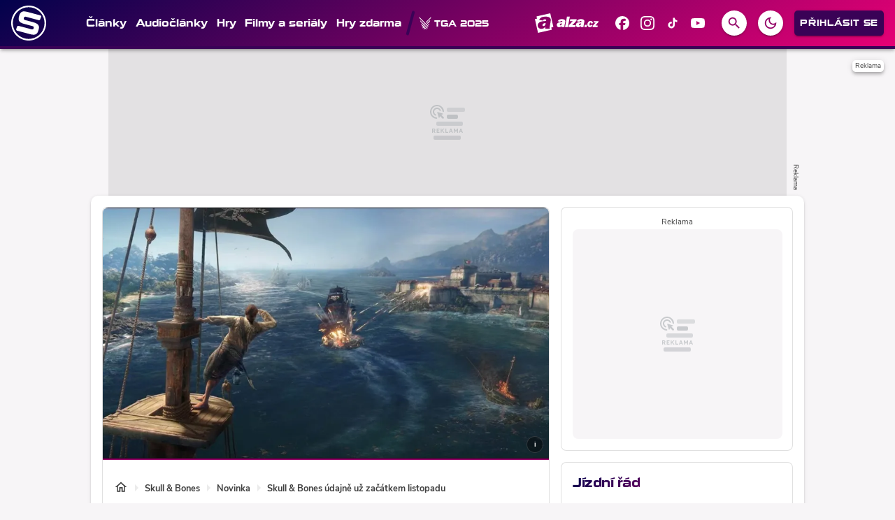

--- FILE ---
content_type: text/html; charset=utf-8
request_url: https://spite.cz/article/skull-bones-udajne-uz-zacatkem-listopadu
body_size: 42045
content:

<!DOCTYPE html>
<html lang="cs" class="theme--auto">
<head>
	<meta charset="UTF-8">
	<title>
			Skull &amp; Bones údajně už začátkem listopadu | Spite.cz
	</title>


<script>
	window.dataLayer = window.dataLayer || [];
  	function gtag(){ dataLayer.push(arguments) }

		gtag('consent', 'default', {"ad_storage":"granted","ad_user_data":"granted","ad_personalization":"granted","analytics_storage":"granted"});

	window['gtag_enable_tcf_support'] = true;
</script>

<script>(function(w,d,s,l,i){w[l]=w[l]||[];w[l].push({'gtm.start':new Date().getTime(),event:'gtm.js'});var f=d.getElementsByTagName(s)[0],j=d.createElement(s),dl=l!='dataLayer'?'&l='+l:'';j.async=true;j.src='https://www.googletagmanager.com/gtm.js?id='+i+dl;f.parentNode.insertBefore(j,f);})(window,document,'script','dataLayer','GTM-ND28522D');</script>

	<link href="/dist/main.bundle.css?v=6d97c400" rel="stylesheet">
	<link rel="preconnect" href="https://use.typekit.net">
	<link href="https://use.typekit.net/jzs4ssr.css" rel="stylesheet">
	<link rel="icon" type="image/png" sizes="96x96" href="https://storage.googleapis.com/spite-cz/assets/favicon/favicon-96x96.png">
	<link rel="icon" type="image/svg+xml" href="https://storage.googleapis.com/spite-cz/assets/favicon/favicon.svg">
	<link rel="shortcut icon" href="https://storage.googleapis.com/spite-cz/assets/favicon/favicon.ico">
	<link rel="apple-touch-icon" sizes="180x180" href="https://storage.googleapis.com/spite-cz/assets/favicon/apple-touch-icon.png">
	<link rel="manifest" href="/site.webmanifest">
	<meta name="apple-mobile-web-app-title" content="Spite.cz">
	<meta name="application-name" content="Spite.cz">
	<meta name="theme-color" content="#930166">

	<meta name="viewport" content="width=device-width, initial-scale=1">
	<meta name="authors" content="SPITE.cz">
	<meta name="description" content="Přetěte si novinku Skull &amp; Bones údajně už začátkem listopadu a dozvíte se k tomu vše ✔️ Autorem je Jakub Hergesell">
	<meta name="keywords" content="Skull &amp; Bones">
	<link rel="previewimage" href="https://storage.googleapis.com/spite-cz/media/images/mcikqt5wb14a258641cf788df6be588013561.jpg">

	<meta property="fb:app_id" content="203689485699476">
	<meta property="al:ios:url" content="/">
	<meta property="article:publisher" content="">

		<meta property="og:site_name" content="Spite.cz">
		<meta property="og:title" content="Skull &amp; Bones údajně už začátkem listopadu">
		<meta property="og:description" content="Hned několik zdrojů tvrdí, že pirátské dobrodružství Skull &amp; Bones vyjde už 8. listopadu 2022. Je to ale realné?">
		<meta property="og:image" content="https://storage.googleapis.com/spite-cz/media/images/gereisfoi60ok1i64144bf6768a4326512475.jpg">
		<meta property="og:image:width" content="1600">
		<meta property="og:image:height" content="900">
		<meta property="og:url" content="https://spite.cz/article/skull-bones-udajne-uz-zacatkem-listopadu">
		<meta property="og:type" content="website">

		<meta name="twitter:card" content="summary">
		<meta name="twitter:site" content="@spite.cz">
		<meta name="twitter:title" content="Skull &amp; Bones údajně už začátkem listopadu">
		<meta name="twitter:image" content="https://storage.googleapis.com/spite-cz/media/images/gereisfoi60ok1i64144bf6768a4326512475.jpg">

			<meta name="szn:image" content="https://storage.googleapis.com/spite-cz/media/images/enf3gbut5jr3fzm641cf784011e8331626251.jpg" />

		<meta name="robots" content="index, max-image-preview:large, max-snippet:-1, max-video-preview:-1, follow">

		<link href="https://spite.cz/article/skull-bones-udajne-uz-zacatkem-listopadu" rel="canonical" />






		<script async   src="https://securepubads.g.doubleclick.net/tag/js/gpt.js"></script>



<script>
	window.googletag = window.googletag || {cmd: []};
</script>





		<style>
    [data-szn-recass-box] {
        max-width: 100%;
    }
</style>

<style>	
	/* hide platforms */
	.post-header-info div[style="margin-bottom: 1rem"] {
		display: none;
	}
</style>

<style>
	/* HTML5 interscroller fix */
	.sda-interscroller iframe[data-is-safeframe="true"] {
		position: relative !important;
	}
	.sda-branding div {
		max-width: 100%;
	}	
</style>

<style>
	@media screen and (max-width: 599px) {
		.sda-space__content {
			border-radius: 0 !important;
		}
		.sda-box {
			padding: 0 !important;
			margin: 0 -0.5rem 1rem -0.5rem !important;
		}
		.comments-box > .sda-space {
			margin: 0 -0.5rem 1rem -0.5rem;
			width: calc(100% + 1rem);
		}
		.sda-collection-item {
			margin: 0 -0.5rem 1rem -0.5rem;
		}
		.sda-collection-item .sda-space--interscroller-mobile {
			margin-top: 1rem !important;
		}
		.sda-feed--sidebar {
			margin: 0;
			width: 100%;
		}
	}
</style>



		<style type="text/css">
			body { background: var(--un-theme-element) url(https\:\/\/storage\.googleapis\.com\/spite-cz\/sda\/default-bg\.png) no-repeat fixed center top 0; }
		</style>

		<script src="https://d.seznam.cz/recass/js/sznrecommend-measure.min.js" data-webid="905"></script>

	<script type="application/ld+json">{"@context":"https:\/\/schema.org","@type":"BreadcrumbList","itemListElement":[{"@type":"ListItem","item":"https:\/\/spite.cz\/game\/skull-bones","position":1,"name":"Skull & Bones"},{"@type":"ListItem","item":"https:\/\/spite.cz\/game\/skull-bones\/articles","position":2,"name":"Novinka"}]}</script>
	<script type="application/ld+json">{"@context":"https:\/\/schema.org","@type":"NewsArticle","name":"Skull & Bones údajně už začátkem listopadu","headline":"Skull & Bones údajně už začátkem listopadu","alternativeHeadline":"Skull & Bones údajně už začátkem listopadu | Kapitola 1","description":"Hned několik zdrojů tvrdí, že pirátské dobrodružství Skull & Bones vyjde už 8. listopadu 2022. Je to ale realné?","dateCreated":"2023-03-17T11:16:06+01:00","datePublished":"2022-06-29T08:01:23+02:00","publisher":{"@type":"Organization","url":"https:\/\/spite.cz\/","name":"Spite.cz","email":"info@spite.cz","slogan":"Spite.cz je herní magazín pro každého hráče, ať už paří na PC, konzolích nebo mobilním telefonu. Přináší každodenní obsah z virtuálního světa her.","description":"Spite.cz je herní magazín pro každého hráče, ať už paří na PC, konzolích nebo mobilním telefonu. Přináší každodenní obsah z virtuálního světa her.","logo":"https:\/\/storage.googleapis.com\/spite-cz\/assets\/og\/spite-og.jpg","image":"https:\/\/storage.googleapis.com\/spite-cz\/assets\/og\/spite-og.jpg"},"isFamilyFriendly":true,"articleBody":"O chystaném RPG  Skull & Bones  toho za ty roky víme poměrně dost, navíc toho hodně prozradil nedavno uniklý dlouhý gameplay. Ubisoft se k únikům nijak nevyjádřil a neposkytl žádné informace ohledně nějakého znovu-představení apod. Naštěstí tu máme insidery, například Tom Henderson tvrdí, že první pořádné informace dorazí v rámci live-streamu už za pár dnů, začátkem července.\n\nNicméně bude zajímavé sledovat, zda-li se dočkáme data vydání, Ubisoft s hrou počítá maximálně do dubna 2023, což ale…","commentCount":0,"discussionUrl":"https:\/\/spite.cz\/article\/skull-bones-udajne-uz-zacatkem-listopadu\/comments","author":{"@type":"Person","name":"Jakub Hergesell","image":"https:\/\/storage.googleapis.com\/spite-cz\/user\/profile\/gqvmwxl868on40w65f09a5bc9316782588842.webp","url":"https:\/\/spite.cz\/user.profile\/profile\/3444510101","sameAs":["https:\/\/www.facebook.com\/JakubHergesell\/","https:\/\/www.instagram.com\/hrgsll\/"]},"image":{"@type":"ImageObject","name":"Úvodní obrázek - Skull & Bones údajně už začátkem listopadu","url":"https:\/\/storage.googleapis.com\/spite-cz\/media\/images\/enf3gbut5jr3fzm641cf784011e8331626251.jpg","thumbnail":{"@type":"ImageObject","url":"https:\/\/storage.googleapis.com\/spite-cz\/media\/images\/enf3gbut5jr3fzm641cf784011e8331626251.jpg"}},"thumbnailUrl":"https:\/\/storage.googleapis.com\/spite-cz\/media\/images\/enf3gbut5jr3fzm641cf784011e8331626251.jpg","mentions":{"@type":"VideoGame","name":"Skull & Bones","url":"https:\/\/spite.cz\/game\/skull-bones","applicationCategory":"Game","gamePlatform":["PC","PlayStation 5","Xbox Series X\/S"],"author":{"@type":"Corporation","name":"Ubisoft Singapore"},"creator":{"@type":"Corporation","name":"Ubisoft Singapore"},"publisher":{"@type":"Corporation","name":"Ubisoft"},"genre":["Akční","Adventura","pohled třetí osoby","RPG"],"datePublished":"2024-02-16T00:00:00+01:00","image":{"@type":"ImageObject","name":"Skull & Bones cover","url":"https:\/\/storage.googleapis.com\/spite-cz\/media\/images\/5ol9sjnqfk4j71b6647ef8abbffe133645017","width":{"@type":"QuantitativeValue","value":350,"unitCode":"E37"},"height":{"@type":"QuantitativeValue","value":495,"unitCode":"E37"},"thumbnail":{"@type":"ImageObject","url":"https:\/\/storage.googleapis.com\/spite-cz\/media\/images\/5ol9sjnqfk4j71b6647ef8abbffe133645017","width":{"@type":"QuantitativeValue","value":350,"unitCode":"E37"},"height":{"@type":"QuantitativeValue","value":495,"unitCode":"E37"}}},"thumbnailUrl":"https:\/\/storage.googleapis.com\/spite-cz\/media\/images\/5ol9sjnqfk4j71b6647ef8abbffe133645017"},"mainEntityOfPage":{"@type":"WebPage","url":"https:\/\/spite.cz\/article\/skull-bones-udajne-uz-zacatkem-listopadu"}}</script>

</head>
<body
	class="g-provider a-provider  "
	data-page-type="article"
	
	
	style=""
>

	<noscript><iframe src="https://www.googletagmanager.com/ns.html?id=GTM-ND28522D" height="0" width="0" style="display:none;visibility:hidden"></iframe></noscript>

	<div id='adm-sticky'></div>





<header class="header" data-cy="header">
		

	<a href="/" class="header__logo" data-cy="header-logo">
				<object type="image/svg+xml" data="https://storage.googleapis.com/spite-cz/assets/logo/spite.svg"></object>

		<span class="header-brand-link">Spite.cz</span>
	</a>

	<div class="header__section header__section--inline" data-search-header="menu">
		<nav class="header-menu header-menu-adaptive--main" data-cy="header-menu">


	<a class="header-menu__item"
		href="/articles"
		rel=""
		data-ga-tracking="Top Menu Click"
		data-ga-tracking-action="click-Články"
		data-ga-tracking-label="Články"

		

		
	>

		<span class="header-menu__text">Články</span>

	</a>


	<a class="header-menu__item"
		href="/playlist"
		rel=""
		data-ga-tracking="Top Menu Click"
		data-ga-tracking-action="click-Audiočlánky"
		data-ga-tracking-label="Audiočlánky"

		

		
	>

		<span class="header-menu__text">Audiočlánky</span>

	</a>


	<a class="header-menu__item"
		href="/games"
		rel=""
		data-ga-tracking="Top Menu Click"
		data-ga-tracking-action="click-Hry"
		data-ga-tracking-label="Hry"

		

		
	>

		<span class="header-menu__text">Hry</span>

	</a>


	<a class="header-menu__item"
		href="/story/filmy-a-serialy"
		rel=""
		data-ga-tracking="Top Menu Click"
		data-ga-tracking-action="click-Filmy a seriály"
		data-ga-tracking-label="Filmy a seriály"

		

		
	>

		<span class="header-menu__text">Filmy a seriály</span>

	</a>


	<a class="header-menu__item"
		href="/news/hry-zdarma"
		rel=""
		data-ga-tracking="Top Menu Click"
		data-ga-tracking-action="click-Hry zdarma"
		data-ga-tracking-label="Hry zdarma"

		

		
	>

		<span class="header-menu__text">Hry zdarma</span>

	</a>
		</nav>
		<span class="header-menu__separator header-menu-adaptive--submenu"></span>
		<nav class="header-menu header-menu--submenu header-menu-adaptive--submenu">


	<a class="header-menu__item"
		href="/story?tag=the-game-awards-2025"
		rel=""
		data-ga-tracking="Top Menu Click"
		data-ga-tracking-action="click-TGA 2025"
		data-ga-tracking-label="TGA 2025"

		

		
	>
		<span class="header-menu__icon header-menu__icon--before">
			<svg role="img" viewBox="0 0 24 24" xmlns="http://www.w3.org/2000/svg"><title>TGA</title><path d="M19.878 12.482c-.043.03-.06.038-.074.051-.649.647-1.298 1.294-1.943 1.945-.04.04-.061.119-.061.18-.005.602-.003 1.203-.003 1.805 0 .035.007.07.013.13.303-.295.584-.575.873-.846.106-.1.18-.207.226-.346.256-.778.519-1.553.779-2.33.062-.186.12-.374.19-.589m-4.345 1.916c.068-.061.105-.092.139-.126l2.001-1.95c1.023-.994 2.047-1.987 3.068-2.982a.44.44 0 0 0 .108-.183c.234-.78.463-1.562.693-2.343.044-.148.084-.298.135-.477-.047.033-.064.041-.077.054-.588.584-1.178 1.168-1.765 1.753-.682.682-1.363 1.367-2.045 2.05-.723.724-1.448 1.446-2.169 2.172a.3.3 0 0 0-.079.19c-.008.456-.007.912-.009 1.368v.474M23.543.024 23.512 0c-.228.232-.454.465-.683.695-.946.948-1.891 1.896-2.839 2.842-1.058 1.056-2.12 2.108-3.177 3.164a1195.962 1195.962 0 0 0-3.466 3.473.3.3 0 0 0-.073.19c-.01.558-.01 1.117-.013 1.675 0 .042.006.083.01.144.04-.033.068-.05.09-.073 1.04-1.02 2.078-2.04 3.116-3.062l3.432-3.384c.898-.885 1.799-1.77 2.695-2.657a.45.45 0 0 0 .11-.181c.15-.492.293-.985.438-1.478l.39-1.324M4.148 12.48c.013.064.017.101.029.135.327.96.653 1.92.985 2.877a.633.633 0 0 0 .146.227c.3.303.607.6.914.897.11.107.227.207.355.323-.23.225-.427.423-.63.617-.06.057-.081.107-.048.19.115.287.223.578.334.868.054.143.11.285.166.427l.06.035 1.1-1.173a12206.887 12206.887 0 0 0 1.221 1.284c-.006.007-.027.033-.05.056-.515.513-1.03 1.029-1.547 1.54-.062.062-.073.111-.038.19.061.137.11.28.166.419l.352.879 2.158-2.125 1.18 1.208-2.634 2.636c.032.003.054.008.076.008.621 0 1.243.002 1.865-.003a.27.27 0 0 0 .163-.072c.16-.148.314-.303.47-.456a1578.776 1578.776 0 0 0 1.117-1.1c.042.04.078.07.112.103.488.48.974.96 1.468 1.434.055.053.15.09.227.09.544.008 1.088.005 1.632.005h.13L4.149 12.48m12.148 9.842c.031-.04.043-.05.047-.061.166-.425.327-.852.497-1.275.038-.093-.016-.133-.067-.183-1.235-1.23-2.47-2.46-3.703-3.691-1.59-1.588-3.177-3.179-4.766-4.768C6.526 10.566 4.747 8.79 2.97 7.011c-.19-.19-.374-.389-.56-.584l-.042.03c.009.045.013.091.026.135.242.824.482 1.648.73 2.47.041.134.09.287.184.383.703.71 1.418 1.41 2.13 2.113 1.056 1.043 2.112 2.088 3.17 3.13a.32.32 0 0 1 .105.255c-.007.427-.006.855-.007 1.282v.5c.015.01.031.018.047.027l.917-.992c.068.058.098.08.125.107.356.351.71.705 1.07 1.052a.35.35 0 0 1 .118.28c-.006.524-.004 1.049-.004 1.573 0 .047.004.093.008.175a2221.442 2221.442 0 0 1 .96-.928c.027.013.037.015.044.022.412.405.824.809 1.233 1.217a.222.222 0 0 1 .058.14c.002.302-.005.603-.006.903-.002.26 0 .518 0 .818l.966-.933 2.054 2.136m1.258-3.252-1.059-1.138a1624.888 1624.888 0 0 1-.942.91v-.207c0-.48.002-.96-.003-1.442 0-.063-.013-.144-.052-.185-.406-.431-.818-.856-1.242-1.295l-.984.953v-.192c0-.52.002-1.04-.003-1.559a.29.29 0 0 0-.062-.181c-.39-.42-.787-.832-1.215-1.281l-.95 1.037a6.332 6.332 0 0 0-.056-.037c-.002-.045-.007-.09-.007-.135 0-.549.006-1.098-.002-1.647a.377.377 0 0 0-.097-.238 1129.433 1129.433 0 0 0-3.293-3.275A15517.212 15517.212 0 0 0 2.77 4.38c-.451-.447-.908-.89-1.355-1.342a.67.67 0 0 1-.16-.268C.988 1.89.73 1.004.47.121.462.09.462.058.458.027L.495 0C.66.174.823.353.993.523c1.696 1.695 3.394 3.387 5.09 5.082 1.531 1.53 3.06 3.063 4.591 4.594 1.38 1.38 2.762 2.758 4.142 4.137 1.079 1.077 2.157 2.154 3.233 3.235.035.035.065.115.05.156-.16.432-.33.86-.497 1.29-.003.008-.012.014-.048.053"/></svg>
		</span>

		<span class="header-menu__text">TGA 2025</span>

	</a>


	<a class="header-menu__item"
		href="/article/top-60-her-ktere-vyjdou-v-roce-2026"
		rel=""
		data-ga-tracking="Top Menu Click"
		data-ga-tracking-action="click-TOP 60+ her pro rok 2026"
		data-ga-tracking-label="TOP 60+ her pro rok 2026"

		

		
	>
		<span class="header-menu__icon header-menu__icon--before">
			<svg xmlns="http://www.w3.org/2000/svg" width="24" height="24" viewBox="0 0 24 24"><path d="M11.57 13.16c-1.36.28-2.17 1.16-2.17 2.41c0 1.34 1.11 2.42 2.49 2.42c2.05 0 3.71-1.66 3.71-3.71c0-1.07-.15-2.12-.46-3.12c-.79 1.07-2.2 1.72-3.57 2zM13.5.67s.74 2.65.74 4.8c0 2.06-1.35 3.73-3.41 3.73c-2.07 0-3.63-1.67-3.63-3.73l.03-.36C5.21 7.51 4 10.62 4 14c0 4.42 3.58 8 8 8s8-3.58 8-8C20 8.61 17.41 3.8 13.5.67zM12 20c-3.31 0-6-2.69-6-6c0-1.53.3-3.04.86-4.43a5.582 5.582 0 0 0 3.97 1.63c2.66 0 4.75-1.83 5.28-4.43A14.77 14.77 0 0 1 18 14c0 3.31-2.69 6-6 6z"/></svg>
		</span>

		<span class="header-menu__text">TOP 60+ her pro rok 2026</span>

	</a>
		</nav>

		<nav class="header-menu header-menu--more header-menu-adaptive--more">
			<svg xmlns="http://www.w3.org/2000/svg" width="24" height="24" viewBox="0 0 24 24"><path d="M6 10c-1.1 0-2 .9-2 2s.9 2 2 2s2-.9 2-2s-.9-2-2-2zm12 0c-1.1 0-2 .9-2 2s.9 2 2 2s2-.9 2-2s-.9-2-2-2zm-6 0c-1.1 0-2 .9-2 2s.9 2 2 2s2-.9 2-2s-.9-2-2-2z"/></svg>
			<div class="header-menu__more">
				<div class="header-menu__more-list">


	<a class="header-menu__item"
		href="/articles"
		rel=""
		data-ga-tracking="Top Menu Click"
		data-ga-tracking-action="click-Články"
		data-ga-tracking-label="Články"

		

		
	>

		<span class="header-menu__text">Články</span>

	</a>


	<a class="header-menu__item"
		href="/playlist"
		rel=""
		data-ga-tracking="Top Menu Click"
		data-ga-tracking-action="click-Audiočlánky"
		data-ga-tracking-label="Audiočlánky"

		

		
	>

		<span class="header-menu__text">Audiočlánky</span>

	</a>


	<a class="header-menu__item"
		href="/games"
		rel=""
		data-ga-tracking="Top Menu Click"
		data-ga-tracking-action="click-Hry"
		data-ga-tracking-label="Hry"

		

		
	>

		<span class="header-menu__text">Hry</span>

	</a>


	<a class="header-menu__item"
		href="/story/filmy-a-serialy"
		rel=""
		data-ga-tracking="Top Menu Click"
		data-ga-tracking-action="click-Filmy a seriály"
		data-ga-tracking-label="Filmy a seriály"

		

		
	>

		<span class="header-menu__text">Filmy a seriály</span>

	</a>


	<a class="header-menu__item"
		href="/news/hry-zdarma"
		rel=""
		data-ga-tracking="Top Menu Click"
		data-ga-tracking-action="click-Hry zdarma"
		data-ga-tracking-label="Hry zdarma"

		

		
	>

		<span class="header-menu__text">Hry zdarma</span>

	</a>
					<span class="header-menu__separator"></span>


	<a class="header-menu__item"
		href="/story?tag=the-game-awards-2025"
		rel=""
		data-ga-tracking="Top Menu Click"
		data-ga-tracking-action="click-TGA 2025"
		data-ga-tracking-label="TGA 2025"

		

		
	>
		<span class="header-menu__icon header-menu__icon--before">
			<svg role="img" viewBox="0 0 24 24" xmlns="http://www.w3.org/2000/svg"><title>TGA</title><path d="M19.878 12.482c-.043.03-.06.038-.074.051-.649.647-1.298 1.294-1.943 1.945-.04.04-.061.119-.061.18-.005.602-.003 1.203-.003 1.805 0 .035.007.07.013.13.303-.295.584-.575.873-.846.106-.1.18-.207.226-.346.256-.778.519-1.553.779-2.33.062-.186.12-.374.19-.589m-4.345 1.916c.068-.061.105-.092.139-.126l2.001-1.95c1.023-.994 2.047-1.987 3.068-2.982a.44.44 0 0 0 .108-.183c.234-.78.463-1.562.693-2.343.044-.148.084-.298.135-.477-.047.033-.064.041-.077.054-.588.584-1.178 1.168-1.765 1.753-.682.682-1.363 1.367-2.045 2.05-.723.724-1.448 1.446-2.169 2.172a.3.3 0 0 0-.079.19c-.008.456-.007.912-.009 1.368v.474M23.543.024 23.512 0c-.228.232-.454.465-.683.695-.946.948-1.891 1.896-2.839 2.842-1.058 1.056-2.12 2.108-3.177 3.164a1195.962 1195.962 0 0 0-3.466 3.473.3.3 0 0 0-.073.19c-.01.558-.01 1.117-.013 1.675 0 .042.006.083.01.144.04-.033.068-.05.09-.073 1.04-1.02 2.078-2.04 3.116-3.062l3.432-3.384c.898-.885 1.799-1.77 2.695-2.657a.45.45 0 0 0 .11-.181c.15-.492.293-.985.438-1.478l.39-1.324M4.148 12.48c.013.064.017.101.029.135.327.96.653 1.92.985 2.877a.633.633 0 0 0 .146.227c.3.303.607.6.914.897.11.107.227.207.355.323-.23.225-.427.423-.63.617-.06.057-.081.107-.048.19.115.287.223.578.334.868.054.143.11.285.166.427l.06.035 1.1-1.173a12206.887 12206.887 0 0 0 1.221 1.284c-.006.007-.027.033-.05.056-.515.513-1.03 1.029-1.547 1.54-.062.062-.073.111-.038.19.061.137.11.28.166.419l.352.879 2.158-2.125 1.18 1.208-2.634 2.636c.032.003.054.008.076.008.621 0 1.243.002 1.865-.003a.27.27 0 0 0 .163-.072c.16-.148.314-.303.47-.456a1578.776 1578.776 0 0 0 1.117-1.1c.042.04.078.07.112.103.488.48.974.96 1.468 1.434.055.053.15.09.227.09.544.008 1.088.005 1.632.005h.13L4.149 12.48m12.148 9.842c.031-.04.043-.05.047-.061.166-.425.327-.852.497-1.275.038-.093-.016-.133-.067-.183-1.235-1.23-2.47-2.46-3.703-3.691-1.59-1.588-3.177-3.179-4.766-4.768C6.526 10.566 4.747 8.79 2.97 7.011c-.19-.19-.374-.389-.56-.584l-.042.03c.009.045.013.091.026.135.242.824.482 1.648.73 2.47.041.134.09.287.184.383.703.71 1.418 1.41 2.13 2.113 1.056 1.043 2.112 2.088 3.17 3.13a.32.32 0 0 1 .105.255c-.007.427-.006.855-.007 1.282v.5c.015.01.031.018.047.027l.917-.992c.068.058.098.08.125.107.356.351.71.705 1.07 1.052a.35.35 0 0 1 .118.28c-.006.524-.004 1.049-.004 1.573 0 .047.004.093.008.175a2221.442 2221.442 0 0 1 .96-.928c.027.013.037.015.044.022.412.405.824.809 1.233 1.217a.222.222 0 0 1 .058.14c.002.302-.005.603-.006.903-.002.26 0 .518 0 .818l.966-.933 2.054 2.136m1.258-3.252-1.059-1.138a1624.888 1624.888 0 0 1-.942.91v-.207c0-.48.002-.96-.003-1.442 0-.063-.013-.144-.052-.185-.406-.431-.818-.856-1.242-1.295l-.984.953v-.192c0-.52.002-1.04-.003-1.559a.29.29 0 0 0-.062-.181c-.39-.42-.787-.832-1.215-1.281l-.95 1.037a6.332 6.332 0 0 0-.056-.037c-.002-.045-.007-.09-.007-.135 0-.549.006-1.098-.002-1.647a.377.377 0 0 0-.097-.238 1129.433 1129.433 0 0 0-3.293-3.275A15517.212 15517.212 0 0 0 2.77 4.38c-.451-.447-.908-.89-1.355-1.342a.67.67 0 0 1-.16-.268C.988 1.89.73 1.004.47.121.462.09.462.058.458.027L.495 0C.66.174.823.353.993.523c1.696 1.695 3.394 3.387 5.09 5.082 1.531 1.53 3.06 3.063 4.591 4.594 1.38 1.38 2.762 2.758 4.142 4.137 1.079 1.077 2.157 2.154 3.233 3.235.035.035.065.115.05.156-.16.432-.33.86-.497 1.29-.003.008-.012.014-.048.053"/></svg>
		</span>

		<span class="header-menu__text">TGA 2025</span>

	</a>


	<a class="header-menu__item"
		href="/article/top-60-her-ktere-vyjdou-v-roce-2026"
		rel=""
		data-ga-tracking="Top Menu Click"
		data-ga-tracking-action="click-TOP 60+ her pro rok 2026"
		data-ga-tracking-label="TOP 60+ her pro rok 2026"

		

		
	>
		<span class="header-menu__icon header-menu__icon--before">
			<svg xmlns="http://www.w3.org/2000/svg" width="24" height="24" viewBox="0 0 24 24"><path d="M11.57 13.16c-1.36.28-2.17 1.16-2.17 2.41c0 1.34 1.11 2.42 2.49 2.42c2.05 0 3.71-1.66 3.71-3.71c0-1.07-.15-2.12-.46-3.12c-.79 1.07-2.2 1.72-3.57 2zM13.5.67s.74 2.65.74 4.8c0 2.06-1.35 3.73-3.41 3.73c-2.07 0-3.63-1.67-3.63-3.73l.03-.36C5.21 7.51 4 10.62 4 14c0 4.42 3.58 8 8 8s8-3.58 8-8C20 8.61 17.41 3.8 13.5.67zM12 20c-3.31 0-6-2.69-6-6c0-1.53.3-3.04.86-4.43a5.582 5.582 0 0 0 3.97 1.63c2.66 0 4.75-1.83 5.28-4.43A14.77 14.77 0 0 1 18 14c0 3.31-2.69 6-6 6z"/></svg>
		</span>

		<span class="header-menu__text">TOP 60+ her pro rok 2026</span>

	</a>
				</div>
			</div>
		</nav>

	</div>

<form class="search-header" action="/search">
	<div class="search-header__form">
		<input 
			class="search-header__input" 
			type="text" 
			name="q" 
			placeholder="Hledat..."
			minlength="3"
			autocomplete="off"
		>

		<button type="button" class="search-header__icon-form">
			<svg xmlns="http://www.w3.org/2000/svg" width="24" height="24" viewBox="0 0 24 24"><path d="M19 6.41L17.59 5L12 10.59L6.41 5L5 6.41L10.59 12L5 17.59L6.41 19L12 13.41L17.59 19L19 17.59L13.41 12L19 6.41z"/></svg>
		</button>
	</div>

	<div class="jsx-simple-search-results" data-min-length="3"></div>
</form>

	<div class="header__section header__section--align-end header__section--col-reverse header__section--inline">
		<div class="header-sm" data-search-header="sm">


	<a class="header-sm__item header-sm__item--sponsored"
		href="https://www.alza.cz/gaming?kampan=grunex_Gaming_Grunex_gaming_dir_banner_stat_targeting__&amp;utm_source=grunex&amp;utm_medium=banner&amp;utm_campaign=grunex_Gaming_Grunex_gaming_dir_banner_stat_targeting__"
		rel="noopener sponsored"
		data-ga-tracking="Top Menu Click"
		data-ga-tracking-action="click-Alza.cz"
		data-ga-tracking-label="Alza.cz"

		
			data-short-title="alza"
		

		
			target="_blank"
		
	>
		<span class="header-sm__icon">
			<?xml version="1.0" encoding="UTF-8"?>
<svg id="logo-alzacz-horizontal-white" data-name="Alza.cz" xmlns="http://www.w3.org/2000/svg" viewBox="0 0 117.15 36">
  <polygon data-name="z" points="115.7 22.57 115.22 25.3 106.22 25.3 106.66 22.85 111.79 17.05 108.02 17.05 108.49 14.41 117.15 14.41 116.77 16.51 111.37 22.57 115.7 22.57" style="fill: #fff; stroke-width: 0px;"/>
  <path data-name="c" d="M103.2,21.06l3.02.81c-.58,1.41-1.31,2.38-2.21,2.93-.9.54-1.81.81-2.76.81-1.39,0-2.51-.47-3.36-1.43-.86-.95-1.27-2.18-1.23-3.67.04-1.7.59-3.21,1.66-4.51,1.07-1.31,2.46-1.96,4.17-1.96,1.24,0,2.28.4,3.13,1.21.84.81,1.25,1.85,1.22,3.12l-3.42.43c.03-1.18-.33-1.77-1.06-1.77-.63,0-1.09.48-1.38,1.44-.29.96-.44,1.81-.46,2.52-.02,1.06.34,1.6,1.08,1.6s1.27-.51,1.61-1.53" style="fill: #fff; stroke-width: 0px;"/>
  <polygon data-name="dot" points="91.09 25.29 91.77 21.36 95.83 21.36 95.15 25.29 91.09 25.29" style="fill: #fff; stroke-width: 0px;"/>
  <path data-name="alza" d="M84.92,18.53c-.18,1.49-.53,2.48-1.05,2.96-.53.48-1.06.72-1.57.72-.81,0-1.21-.4-1.19-1.2.04-1.45,1.31-2.28,3.81-2.48M89.62,25.3c-.08-.47-.12-.89-.11-1.26.01-.45.16-1.37.44-2.75.74-3.71,1.12-5.87,1.14-6.48.03-1.36-.51-2.39-1.61-3.09-1.1-.7-2.63-1.05-4.59-1.05-3.87,0-6.4,1.32-7.6,3.96l4.46.95c.52-1.06,1.3-1.6,2.34-1.6s1.57.39,1.55,1.17c0,.2-.06.47-.18.82-2.44.23-4.09.42-4.92.55-.84.14-1.67.42-2.48.86-.81.43-1.44,1.01-1.9,1.74-.46.73-.69,1.53-.71,2.41-.03,1.17.35,2.15,1.15,2.93.79.78,1.84,1.17,3.15,1.17,1.94,0,3.47-.89,4.59-2.67-.08.65-.12,1.21-.13,1.69,0,.17,0,.39.03.66h5.39ZM74.93,21.73l-.66,3.56h-12.34l.59-3.2,7.04-7.58h-5.16l.64-3.45h11.88l-.52,2.75-7.41,7.92h5.94ZM64.31,6.06h-5.24l-3.57,19.24h5.24l3.57-19.24ZM49.74,18.53c-2.51.2-3.78,1.02-3.81,2.48-.02.8.38,1.2,1.19,1.2.52,0,1.04-.24,1.57-.72.53-.48.88-1.47,1.05-2.96M54.44,25.3h-5.39c-.02-.27-.03-.5-.03-.66.01-.48.06-1.04.13-1.69-1.12,1.78-2.66,2.67-4.59,2.67-1.31,0-2.36-.39-3.15-1.17-.79-.78-1.17-1.76-1.15-2.93.02-.88.26-1.67.72-2.41.46-.73,1.08-1.31,1.9-1.74.81-.43,1.64-.72,2.48-.86.84-.13,2.48-.32,4.92-.55.12-.35.18-.62.18-.82.02-.78-.5-1.17-1.55-1.17s-1.82.53-2.34,1.6l-4.46-.95c1.2-2.64,3.73-3.96,7.6-3.96,1.96,0,3.49.35,4.59,1.05,1.1.7,1.64,1.73,1.61,3.09-.02.61-.4,2.77-1.14,6.48-.28,1.38-.43,2.29-.44,2.75,0,.37.03.78.11,1.26" style="fill: #fff; stroke-width: 0px;"/>
  <path data-name="a" d="M27.75,22.11c-.38,2.08-.58,3.47-.58,4.15,0,.55.07,1.18.22,1.9h-8.41c-.04-.41-.07-.75-.07-1,0-.72.05-1.57.15-2.55-1.69,2.7-4.04,4.04-7.06,4.04-2.05,0-3.7-.59-4.96-1.77-1.26-1.18-1.9-2.65-1.9-4.42,0-1.32.34-2.53,1.02-3.63.68-1.1,1.64-1.98,2.89-2.62,1.25-.65,2.53-1.08,3.84-1.29,1.3-.2,3.86-.49,7.66-.84.17-.53.25-.94.25-1.23,0-1.18-.82-1.77-2.46-1.77s-2.81.81-3.58,2.41l-7-1.43c1.77-3.99,5.67-5.98,11.7-5.98,3.05,0,5.45.53,7.19,1.58,1.74,1.06,2.62,2.62,2.62,4.67,0,.92-.52,4.19-1.53,9.79M34.01,25.32L28.27,0,2.96,5.74l.92,4.06-3.88.88,5.74,25.32,25.32-5.74-.92-4.06,3.88-.88ZM19.81,17.94c-3.9.3-5.86,1.55-5.86,3.74,0,1.21.63,1.81,1.9,1.81.81,0,1.62-.36,2.43-1.08.81-.73,1.31-2.22,1.53-4.47" style="fill: #fff; stroke-width: 0px;"/>
</svg>
		</span>


	</a>


	<a class="header-sm__item"
		href="https://www.facebook.com/spite.cz"
		rel="noopener "
		data-ga-tracking="Top Menu Click"
		data-ga-tracking-action="click-Spite.cz na Facebooku"
		data-ga-tracking-label="Spite.cz na Facebooku"

		

		
			target="_blank"
		
	>
		<span class="header-sm__icon">
			<svg role="img" viewBox="0 0 24 24" xmlns="http://www.w3.org/2000/svg"><title>Facebook</title><path d="M9.101 23.691v-7.98H6.627v-3.667h2.474v-1.58c0-4.085 1.848-5.978 5.858-5.978.401 0 .955.042 1.468.103a8.68 8.68 0 0 1 1.141.195v3.325a8.623 8.623 0 0 0-.653-.036 26.805 26.805 0 0 0-.733-.009c-.707 0-1.259.096-1.675.309a1.686 1.686 0 0 0-.679.622c-.258.42-.374.995-.374 1.752v1.297h3.919l-.386 2.103-.287 1.564h-3.246v8.245C19.396 23.238 24 18.179 24 12.044c0-6.627-5.373-12-12-12s-12 5.373-12 12c0 5.628 3.874 10.35 9.101 11.647Z"/></svg>
		</span>


	</a>


	<a class="header-sm__item"
		href="https://www.instagram.com/spite.cz"
		rel="noopener "
		data-ga-tracking="Top Menu Click"
		data-ga-tracking-action="click-Spite.cz na Instagramu"
		data-ga-tracking-label="Spite.cz na Instagramu"

		

		
			target="_blank"
		
	>
		<span class="header-sm__icon">
			<svg role="img" viewBox="0 0 24 24" xmlns="http://www.w3.org/2000/svg"><title>Instagram</title><path d="M7.0301.084c-1.2768.0602-2.1487.264-2.911.5634-.7888.3075-1.4575.72-2.1228 1.3877-.6652.6677-1.075 1.3368-1.3802 2.127-.2954.7638-.4956 1.6365-.552 2.914-.0564 1.2775-.0689 1.6882-.0626 4.947.0062 3.2586.0206 3.6671.0825 4.9473.061 1.2765.264 2.1482.5635 2.9107.308.7889.72 1.4573 1.388 2.1228.6679.6655 1.3365 1.0743 2.1285 1.38.7632.295 1.6361.4961 2.9134.552 1.2773.056 1.6884.069 4.9462.0627 3.2578-.0062 3.668-.0207 4.9478-.0814 1.28-.0607 2.147-.2652 2.9098-.5633.7889-.3086 1.4578-.72 2.1228-1.3881.665-.6682 1.0745-1.3378 1.3795-2.1284.2957-.7632.4966-1.636.552-2.9124.056-1.2809.0692-1.6898.063-4.948-.0063-3.2583-.021-3.6668-.0817-4.9465-.0607-1.2797-.264-2.1487-.5633-2.9117-.3084-.7889-.72-1.4568-1.3876-2.1228C21.2982 1.33 20.628.9208 19.8378.6165 19.074.321 18.2017.1197 16.9244.0645 15.6471.0093 15.236-.005 11.977.0014 8.718.0076 8.31.0215 7.0301.0839m.1402 21.6932c-1.17-.0509-1.8053-.2453-2.2287-.408-.5606-.216-.96-.4771-1.3819-.895-.422-.4178-.6811-.8186-.9-1.378-.1644-.4234-.3624-1.058-.4171-2.228-.0595-1.2645-.072-1.6442-.079-4.848-.007-3.2037.0053-3.583.0607-4.848.05-1.169.2456-1.805.408-2.2282.216-.5613.4762-.96.895-1.3816.4188-.4217.8184-.6814 1.3783-.9003.423-.1651 1.0575-.3614 2.227-.4171 1.2655-.06 1.6447-.072 4.848-.079 3.2033-.007 3.5835.005 4.8495.0608 1.169.0508 1.8053.2445 2.228.408.5608.216.96.4754 1.3816.895.4217.4194.6816.8176.9005 1.3787.1653.4217.3617 1.056.4169 2.2263.0602 1.2655.0739 1.645.0796 4.848.0058 3.203-.0055 3.5834-.061 4.848-.051 1.17-.245 1.8055-.408 2.2294-.216.5604-.4763.96-.8954 1.3814-.419.4215-.8181.6811-1.3783.9-.4224.1649-1.0577.3617-2.2262.4174-1.2656.0595-1.6448.072-4.8493.079-3.2045.007-3.5825-.006-4.848-.0608M16.953 5.5864A1.44 1.44 0 1 0 18.39 4.144a1.44 1.44 0 0 0-1.437 1.4424M5.8385 12.012c.0067 3.4032 2.7706 6.1557 6.173 6.1493 3.4026-.0065 6.157-2.7701 6.1506-6.1733-.0065-3.4032-2.771-6.1565-6.174-6.1498-3.403.0067-6.156 2.771-6.1496 6.1738M8 12.0077a4 4 0 1 1 4.008 3.9921A3.9996 3.9996 0 0 1 8 12.0077"/></svg>
		</span>


	</a>


	<a class="header-sm__item"
		href="https://www.tiktok.com/@spite.cz"
		rel="noopener "
		data-ga-tracking="Top Menu Click"
		data-ga-tracking-action="click-Spite.cz na TikToku"
		data-ga-tracking-label="Spite.cz na TikToku"

		

		
			target="_blank"
		
	>
		<span class="header-sm__icon">
			<svg xmlns="http://www.w3.org/2000/svg" width="24" height="24" viewBox="0 0 24 24"><path d="M16.6 5.82s.51.5 0 0A4.278 4.278 0 0 1 15.54 3h-3.09v12.4a2.592 2.592 0 0 1-2.59 2.5c-1.42 0-2.6-1.16-2.6-2.6c0-1.72 1.66-3.01 3.37-2.48V9.66c-3.45-.46-6.47 2.22-6.47 5.64c0 3.33 2.76 5.7 5.69 5.7c3.14 0 5.69-2.55 5.69-5.7V9.01a7.35 7.35 0 0 0 4.3 1.38V7.3s-1.88.09-3.24-1.48z"/></svg>
		</span>


	</a>


	<a class="header-sm__item"
		href="https://www.youtube.com/c/SpiteCzOfficial"
		rel="noopener "
		data-ga-tracking="Top Menu Click"
		data-ga-tracking-action="click-Spite.cz na YouTube"
		data-ga-tracking-label="Spite.cz na YouTube"

		

		
			target="_blank"
		
	>
		<span class="header-sm__icon">
			<svg role="img" viewBox="0 0 24 24" xmlns="http://www.w3.org/2000/svg"><title>YouTube</title><path d="M23.498 6.186a3.016 3.016 0 0 0-2.122-2.136C19.505 3.545 12 3.545 12 3.545s-7.505 0-9.377.505A3.017 3.017 0 0 0 .502 6.186C0 8.07 0 12 0 12s0 3.93.502 5.814a3.016 3.016 0 0 0 2.122 2.136c1.871.505 9.376.505 9.376.505s7.505 0 9.377-.505a3.015 3.015 0 0 0 2.122-2.136C24 15.93 24 12 24 12s0-3.93-.502-5.814zM9.545 15.568V8.432L15.818 12l-6.273 3.568z"/></svg>
		</span>


	</a>
		</div>
		<div class="header-action">
				<button class="header-action__icon" data-search-header="open">
					<span
						class="header-action__search-icon header-action__search-icon--open"
						title="Vyhledávání"
					>
						<svg xmlns="http://www.w3.org/2000/svg" width="24" height="24" viewBox="0 0 24 24"><path d="M15.5 14h-.79l-.28-.27A6.471 6.471 0 0 0 16 9.5A6.5 6.5 0 1 0 9.5 16c1.61 0 3.09-.59 4.23-1.57l.27.28v.79l5 4.99L20.49 19l-4.99-5zm-6 0C7.01 14 5 11.99 5 9.5S7.01 5 9.5 5S14 7.01 14 9.5S11.99 14 9.5 14z"/></svg>
					</span>

					<span
						class="header-action__search-icon header-action__search-icon--close"
						title="Zavřít vyhledávač"
					>
						<svg xmlns="http://www.w3.org/2000/svg" width="24" height="24" viewBox="0 0 24 24"><path d="M19 6.41L17.59 5L12 10.59L6.41 5L5 6.41L10.59 12L5 17.59L6.41 19L12 13.41L17.59 19L19 17.59L13.41 12L19 6.41z"/></svg>
					</span>
				</button>

				<div class="un-theme--hide-on-dark">
					<button
						type="button"
						class="header-action__icon"
						data-js-theme="dark"
						title="Zapnout tmavý režim"
					>
						<svg xmlns="http://www.w3.org/2000/svg" width="24" height="24" viewBox="0 0 24 24"><path d="M9.37 5.51A7.35 7.35 0 0 0 9.1 7.5c0 4.08 3.32 7.4 7.4 7.4c.68 0 1.35-.09 1.99-.27A7.014 7.014 0 0 1 12 19c-3.86 0-7-3.14-7-7c0-2.93 1.81-5.45 4.37-6.49zM12 3a9 9 0 1 0 9 9c0-.46-.04-.92-.1-1.36a5.389 5.389 0 0 1-4.4 2.26a5.403 5.403 0 0 1-3.14-9.8c-.44-.06-.9-.1-1.36-.1z"/></svg>
					</button>
				</div>

				<div class="un-theme--hide-on-light">
					<button
						type="button"
						class="header-action__icon"
						data-js-theme="light"
						title="Zapnout světlý režim"
					>
						<svg xmlns="http://www.w3.org/2000/svg" width="24" height="24" viewBox="0 0 24 24"><path d="M12 9c1.65 0 3 1.35 3 3s-1.35 3-3 3s-3-1.35-3-3s1.35-3 3-3m0-2c-2.76 0-5 2.24-5 5s2.24 5 5 5s5-2.24 5-5s-2.24-5-5-5zM2 13h2c.55 0 1-.45 1-1s-.45-1-1-1H2c-.55 0-1 .45-1 1s.45 1 1 1zm18 0h2c.55 0 1-.45 1-1s-.45-1-1-1h-2c-.55 0-1 .45-1 1s.45 1 1 1zM11 2v2c0 .55.45 1 1 1s1-.45 1-1V2c0-.55-.45-1-1-1s-1 .45-1 1zm0 18v2c0 .55.45 1 1 1s1-.45 1-1v-2c0-.55-.45-1-1-1s-1 .45-1 1zM5.99 4.58a.996.996 0 0 0-1.41 0a.996.996 0 0 0 0 1.41l1.06 1.06c.39.39 1.03.39 1.41 0s.39-1.03 0-1.41L5.99 4.58zm12.37 12.37a.996.996 0 0 0-1.41 0a.996.996 0 0 0 0 1.41l1.06 1.06c.39.39 1.03.39 1.41 0a.996.996 0 0 0 0-1.41l-1.06-1.06zm1.06-10.96a.996.996 0 0 0 0-1.41a.996.996 0 0 0-1.41 0l-1.06 1.06c-.39.39-.39 1.03 0 1.41s1.03.39 1.41 0l1.06-1.06zM7.05 18.36a.996.996 0 0 0 0-1.41a.996.996 0 0 0-1.41 0l-1.06 1.06c-.39.39-.39 1.03 0 1.41s1.03.39 1.41 0l1.06-1.06z"/></svg>
					</button>
				</div>



				<a href="/user.sign/in" class="header-signin-button">
					Přihlásit se
				</a>
		</div>
	</div>
</header>



		<style type="text/css">
			body {
				background-position: center top 70px !important;
			}

				.sda-branding__leaderboard iframe {
					top: 70px !important;
				}

			@media screen and (1020px <= width < 1599px) {
				.sda-branding__leaderboard {
					width: calc(970px - 146px);
					height: calc(210px - 32px);
				}
				.sda-branding__leaderboard iframe[width="2560"] {
					transform: translate(-50%) scale(0.85);
					transform-origin: top center;
				}
				.sda-branding__leaderboard iframe {
					transform: scale(0.85);
					transform-origin: top left;
				}
				.sda-branding__leaderboard div[id^="PX"] iframe {
					transform: scale(0.85);
					transform-origin: top left;
					position: unset;
				}
			}
		</style>
		<div class="sda-branding sda-desktop">
			<div class="sda-branding__leaderboard">
				<div
					class="js-sda-slot "
					data-sda-slot="branding"
				></div>
			</div>
		</div>






<main id="app" class="container ">

		<nav class="un-bottom-navigation bottom-menu">


	<a class="un-bottom-navigation__item"
		href="/articles"
		rel=""
		data-ga-tracking="Mobile Menu Click"
		data-ga-tracking-action="click-Články"
		data-ga-tracking-label="Články"

		

		
	>
		<span class="un-bottom-navigation__icon un-bottom-navigation__icon--before">
			<svg xmlns="http://www.w3.org/2000/svg" width="24" height="24" viewBox="0 0 24 24"><path d="M4 6H2v14c0 1.1.9 2 2 2h14v-2H4V6zm16-4H8c-1.1 0-2 .9-2 2v12c0 1.1.9 2 2 2h12c1.1 0 2-.9 2-2V4c0-1.1-.9-2-2-2zm0 14H8V4h12v12zM10 9h8v2h-8zm0 3h4v2h-4zm0-6h8v2h-8z"/></svg>
		</span>

		<span class="un-bottom-navigation__text">Články</span>

	</a>


	<a class="un-bottom-navigation__item"
		href="/playlist"
		rel=""
		data-ga-tracking="Mobile Menu Click"
		data-ga-tracking-action="click-Audiočlánky"
		data-ga-tracking-label="Audiočlánky"

		

		
	>
		<span class="un-bottom-navigation__icon un-bottom-navigation__icon--before">
			<svg xmlns="http://www.w3.org/2000/svg" width="24" height="24" viewBox="0 0 24 24"><path d="M12 15c1.66 0 2.99-1.34 2.99-3L15 6c0-1.66-1.34-3-3-3S9 4.34 9 6v6c0 1.66 1.34 3 3 3zm-1.2-9.1c0-.66.54-1.2 1.2-1.2s1.2.54 1.2 1.2l-.01 6.2c0 .66-.53 1.2-1.19 1.2s-1.2-.54-1.2-1.2V5.9zm6.5 6.1c0 3-2.54 5.1-5.3 5.1S6.7 15 6.7 12H5c0 3.41 2.72 6.23 6 6.72V22h2v-3.28c3.28-.48 6-3.3 6-6.72h-1.7z"/></svg>
		</span>

		<span class="un-bottom-navigation__text">Audiočlánky</span>

	</a>


	<a class="un-bottom-navigation__item un-bottom-navigation__item--sponsored"
		href="https://www.alza.cz/gaming?kampan=grunex_Gaming_Grunex_gaming_dir_banner_stat_targeting__&amp;utm_source=grunex&amp;utm_medium=banner&amp;utm_campaign=grunex_Gaming_Grunex_gaming_dir_banner_stat_targeting__"
		rel="noopener sponsored"
		data-ga-tracking="Mobile Menu Click"
		data-ga-tracking-action="click-Alza.cz"
		data-ga-tracking-label="Alza.cz"

		
			data-short-title="alza"
		

		
			target="_blank"
		
	>
		<span class="un-bottom-navigation__icon un-bottom-navigation__icon--before">
			<?xml version="1.0" encoding="UTF-8"?>
<svg id="logo-alzacz-vertical-color" data-name="Alza.cz" xmlns="http://www.w3.org/2000/svg" viewBox="0 0 46.23 46">
  <path data-name="a-black" d="M33.77,15.75c-.16.91-.34,1.93-.54,3.06-.33,1.77-.49,2.95-.49,3.53,0,.47.06,1.01.19,1.61h-7.15c-.04-.35-.06-.64-.06-.85,0-.61.04-1.33.12-2.17-1.43,2.29-3.44,3.44-6.01,3.44-1.74,0-3.15-.5-4.22-1.5-1.08-1-1.61-2.26-1.61-3.76,0-1.13.29-2.15.87-3.09.58-.93,1.4-1.68,2.46-2.23,1.06-.56,2.15-.92,3.26-1.1,1.11-.17,3.28-.41,6.51-.71.15-.45.22-.8.22-1.05,0-1-.7-1.51-2.1-1.51s-2.39.69-3.05,2.05l-5.95-1.22c.61-1.36,1.51-2.45,2.7-3.27l-6.02,1.36h0s-3.3.75-3.3.75l4.88,21.54,21.54-4.88-2.27-10Z" style="stroke-width: 0px;"/>
  <path data-name="a-blue" d="M26.47,15.26c-.19,1.92-.62,3.18-1.3,3.8-.69.62-1.38.92-2.06.92-1.08,0-1.61-.51-1.61-1.54,0-1.87,1.66-2.93,4.98-3.18M16.34,23.43c.96.62,2.12.93,3.49.93,2.57,0,4.57-1.14,6.01-3.44-.08.83-.12,1.56-.12,2.17,0,.22.02.5.06.85h2.15l-10.91,2.47-.68-2.99ZM33.67,0L12.13,4.88l2.58,11.39c.05-.09.1-.18.15-.26.58-.93,1.4-1.68,2.46-2.23,1.06-.56,2.15-.92,3.26-1.1,1.11-.17,3.28-.41,6.51-.71.15-.45.22-.8.22-1.05,0-1-.7-1.51-2.1-1.51s-2.39.69-3.05,2.05l-5.95-1.22c1.51-3.39,4.83-5.09,9.96-5.09,2.6,0,4.64.45,6.12,1.35,1.48.9,2.23,2.23,2.23,3.97,0,.78-.44,3.56-1.3,8.33-.33,1.77-.49,2.95-.49,3.53,0,.16,0,.34.02.52l5.8-1.31L33.67,0Z" style="fill: #263f6a; stroke-width: 0px;"/>
  <path data-name="alza" d="M26.85,41.74c-.11.9-.32,1.49-.63,1.78-.32.29-.64.43-.95.43-.49,0-.73-.24-.71-.72.02-.87.79-1.37,2.29-1.49M29.68,45.81c-.05-.28-.07-.54-.07-.75,0-.27.1-.82.26-1.65.45-2.23.68-3.53.68-3.9.02-.82-.3-1.44-.97-1.86-.66-.42-1.58-.63-2.76-.63-2.33,0-3.85.79-4.57,2.38l2.68.57c.31-.64.78-.96,1.4-.96s.94.24.93.71c0,.12-.04.28-.11.49-1.47.14-2.46.25-2.96.33-.51.08-1,.25-1.49.51-.49.26-.87.61-1.14,1.04-.27.44-.42.92-.43,1.45-.02.71.21,1.29.69,1.76.48.47,1.11.7,1.9.7,1.17,0,2.09-.54,2.76-1.61-.05.39-.07.73-.08,1.02,0,.1,0,.23.02.4h3.24ZM20.85,43.66l-.4,2.14h-7.42l.36-1.92,4.23-4.56h-3.1l.39-2.08h7.14l-.31,1.65-4.45,4.76h3.57ZM14.46,34.24h-3.15l-2.15,11.57h3.15l2.15-11.57ZM5.7,41.74c-1.51.12-2.27.62-2.29,1.49-.01.48.23.72.71.72.31,0,.63-.14.95-.43.32-.29.53-.88.63-1.78M8.52,45.81h-3.24c-.01-.16-.02-.3-.02-.4,0-.29.03-.63.08-1.02-.68,1.07-1.6,1.61-2.76,1.61-.79,0-1.42-.23-1.9-.7-.48-.47-.71-1.06-.69-1.76.01-.53.16-1.01.43-1.45.27-.44.65-.79,1.14-1.04.49-.26.98-.43,1.49-.51.5-.08,1.49-.19,2.96-.33.07-.21.11-.37.11-.49.01-.47-.3-.71-.93-.71s-1.09.32-1.4.96l-2.68-.57c.72-1.59,2.25-2.38,4.57-2.38,1.18,0,2.1.21,2.76.63.66.42.99,1.04.97,1.86,0,.37-.24,1.67-.68,3.9-.17.83-.26,1.38-.26,1.65,0,.22.02.47.07.75" style="fill: #263f6a; stroke-width: 0px;"/>
  <polygon data-name="dot" points="30.56 45.8 30.97 43.44 33.41 43.44 33 45.8 30.56 45.8" style="stroke-width: 0px;"/>
  <path data-name="c" d="M37.84,43.26l1.81.48c-.35.85-.79,1.43-1.33,1.76-.54.33-1.09.49-1.66.49-.83,0-1.51-.29-2.02-.86-.52-.57-.76-1.31-.74-2.21.02-1.02.35-1.93,1-2.71.64-.79,1.48-1.18,2.51-1.18.75,0,1.37.24,1.88.73.51.49.75,1.11.73,1.88l-2.06.26c.02-.71-.2-1.06-.64-1.06-.38,0-.65.29-.83.87-.17.58-.26,1.09-.27,1.52-.01.64.2.96.65.96s.76-.31.97-.92" style="stroke-width: 0px;"/>
  <polygon data-name="z" points="45.35 44.17 45.06 45.81 39.66 45.81 39.92 44.34 43 40.85 40.74 40.85 41.02 39.26 46.23 39.26 46 40.53 42.75 44.17 45.35 44.17" style="stroke-width: 0px;"/>
</svg>
		</span>

		<span class="un-bottom-navigation__text">Alza.cz</span>

	</a>


	<a class="un-bottom-navigation__item"
		href="/games"
		rel=""
		data-ga-tracking="Mobile Menu Click"
		data-ga-tracking-action="click-Hry"
		data-ga-tracking-label="Hry"

		

		
	>
		<span class="un-bottom-navigation__icon un-bottom-navigation__icon--before">
			<svg xmlns="http://www.w3.org/2000/svg" width="24" height="24" viewBox="0 0 24 24"><path d="M13 4v2.67l-1 1l-1-1V4h2m7 7v2h-2.67l-1-1l1-1H20M6.67 11l1 1l-1 1H4v-2h2.67M12 16.33l1 1V20h-2v-2.67l1-1M15 2H9v5.5l3 3l3-3V2zm7 7h-5.5l-3 3l3 3H22V9zM7.5 9H2v6h5.5l3-3l-3-3zm4.5 4.5l-3 3V22h6v-5.5l-3-3z"/></svg>
		</span>

		<span class="un-bottom-navigation__text">Hry</span>

	</a>

			<div class="un-bottom-navigation__item mobile-bar" data-switch-menu>
				<span class="un-bottom-navigation__icon">
					<svg xmlns="http://www.w3.org/2000/svg" width="24" height="24" viewBox="0 0 24 24"><path d="M6 10c-1.1 0-2 .9-2 2s.9 2 2 2s2-.9 2-2s-.9-2-2-2zm12 0c-1.1 0-2 .9-2 2s.9 2 2 2s2-.9 2-2s-.9-2-2-2zm-6 0c-1.1 0-2 .9-2 2s.9 2 2 2s2-.9 2-2s-.9-2-2-2z"/></svg>
				</span>
				<span class="un-bottom-navigation__text">Další</span>
				<div class="mobile-bar__dialog">
					<div class="un-list un-list--fullwidth">

		<a class="un-list-item"
			href="https://www.facebook.com/spite.cz"
			rel="noopener "
			data-ga-tracking="Mobile Menu Click"
			data-ga-tracking-action="click-Spite.cz na Facebooku"
			data-ga-tracking-label="Spite.cz na Facebooku"
			
				target="_blank"
			
		>
			<span class="un-list-item__before">
				<svg role="img" viewBox="0 0 24 24" xmlns="http://www.w3.org/2000/svg"><title>Facebook</title><path d="M9.101 23.691v-7.98H6.627v-3.667h2.474v-1.58c0-4.085 1.848-5.978 5.858-5.978.401 0 .955.042 1.468.103a8.68 8.68 0 0 1 1.141.195v3.325a8.623 8.623 0 0 0-.653-.036 26.805 26.805 0 0 0-.733-.009c-.707 0-1.259.096-1.675.309a1.686 1.686 0 0 0-.679.622c-.258.42-.374.995-.374 1.752v1.297h3.919l-.386 2.103-.287 1.564h-3.246v8.245C19.396 23.238 24 18.179 24 12.044c0-6.627-5.373-12-12-12s-12 5.373-12 12c0 5.628 3.874 10.35 9.101 11.647Z"/></svg>
			</span>

			<div class="un-list-item__text">
				<span class="un-list-item__text-primary">Spite.cz na Facebooku</span>
			</div>

		</a>

		<a class="un-list-item"
			href="https://www.instagram.com/spite.cz"
			rel="noopener "
			data-ga-tracking="Mobile Menu Click"
			data-ga-tracking-action="click-Spite.cz na Instagramu"
			data-ga-tracking-label="Spite.cz na Instagramu"
			
				target="_blank"
			
		>
			<span class="un-list-item__before">
				<svg role="img" viewBox="0 0 24 24" xmlns="http://www.w3.org/2000/svg"><title>Instagram</title><path d="M7.0301.084c-1.2768.0602-2.1487.264-2.911.5634-.7888.3075-1.4575.72-2.1228 1.3877-.6652.6677-1.075 1.3368-1.3802 2.127-.2954.7638-.4956 1.6365-.552 2.914-.0564 1.2775-.0689 1.6882-.0626 4.947.0062 3.2586.0206 3.6671.0825 4.9473.061 1.2765.264 2.1482.5635 2.9107.308.7889.72 1.4573 1.388 2.1228.6679.6655 1.3365 1.0743 2.1285 1.38.7632.295 1.6361.4961 2.9134.552 1.2773.056 1.6884.069 4.9462.0627 3.2578-.0062 3.668-.0207 4.9478-.0814 1.28-.0607 2.147-.2652 2.9098-.5633.7889-.3086 1.4578-.72 2.1228-1.3881.665-.6682 1.0745-1.3378 1.3795-2.1284.2957-.7632.4966-1.636.552-2.9124.056-1.2809.0692-1.6898.063-4.948-.0063-3.2583-.021-3.6668-.0817-4.9465-.0607-1.2797-.264-2.1487-.5633-2.9117-.3084-.7889-.72-1.4568-1.3876-2.1228C21.2982 1.33 20.628.9208 19.8378.6165 19.074.321 18.2017.1197 16.9244.0645 15.6471.0093 15.236-.005 11.977.0014 8.718.0076 8.31.0215 7.0301.0839m.1402 21.6932c-1.17-.0509-1.8053-.2453-2.2287-.408-.5606-.216-.96-.4771-1.3819-.895-.422-.4178-.6811-.8186-.9-1.378-.1644-.4234-.3624-1.058-.4171-2.228-.0595-1.2645-.072-1.6442-.079-4.848-.007-3.2037.0053-3.583.0607-4.848.05-1.169.2456-1.805.408-2.2282.216-.5613.4762-.96.895-1.3816.4188-.4217.8184-.6814 1.3783-.9003.423-.1651 1.0575-.3614 2.227-.4171 1.2655-.06 1.6447-.072 4.848-.079 3.2033-.007 3.5835.005 4.8495.0608 1.169.0508 1.8053.2445 2.228.408.5608.216.96.4754 1.3816.895.4217.4194.6816.8176.9005 1.3787.1653.4217.3617 1.056.4169 2.2263.0602 1.2655.0739 1.645.0796 4.848.0058 3.203-.0055 3.5834-.061 4.848-.051 1.17-.245 1.8055-.408 2.2294-.216.5604-.4763.96-.8954 1.3814-.419.4215-.8181.6811-1.3783.9-.4224.1649-1.0577.3617-2.2262.4174-1.2656.0595-1.6448.072-4.8493.079-3.2045.007-3.5825-.006-4.848-.0608M16.953 5.5864A1.44 1.44 0 1 0 18.39 4.144a1.44 1.44 0 0 0-1.437 1.4424M5.8385 12.012c.0067 3.4032 2.7706 6.1557 6.173 6.1493 3.4026-.0065 6.157-2.7701 6.1506-6.1733-.0065-3.4032-2.771-6.1565-6.174-6.1498-3.403.0067-6.156 2.771-6.1496 6.1738M8 12.0077a4 4 0 1 1 4.008 3.9921A3.9996 3.9996 0 0 1 8 12.0077"/></svg>
			</span>

			<div class="un-list-item__text">
				<span class="un-list-item__text-primary">Spite.cz na Instagramu</span>
			</div>

		</a>

		<a class="un-list-item"
			href="https://www.tiktok.com/@spite.cz"
			rel="noopener "
			data-ga-tracking="Mobile Menu Click"
			data-ga-tracking-action="click-Spite.cz na TikToku"
			data-ga-tracking-label="Spite.cz na TikToku"
			
				target="_blank"
			
		>
			<span class="un-list-item__before">
				<svg xmlns="http://www.w3.org/2000/svg" width="24" height="24" viewBox="0 0 24 24"><path d="M16.6 5.82s.51.5 0 0A4.278 4.278 0 0 1 15.54 3h-3.09v12.4a2.592 2.592 0 0 1-2.59 2.5c-1.42 0-2.6-1.16-2.6-2.6c0-1.72 1.66-3.01 3.37-2.48V9.66c-3.45-.46-6.47 2.22-6.47 5.64c0 3.33 2.76 5.7 5.69 5.7c3.14 0 5.69-2.55 5.69-5.7V9.01a7.35 7.35 0 0 0 4.3 1.38V7.3s-1.88.09-3.24-1.48z"/></svg>
			</span>

			<div class="un-list-item__text">
				<span class="un-list-item__text-primary">Spite.cz na TikToku</span>
			</div>

		</a>

		<span class="un-list-separator"></span>

		<a class="un-list-item"
			href="/articles/rozhovory"
			rel=""
			data-ga-tracking="Mobile Menu Click"
			data-ga-tracking-action="click-Rozhovory"
			data-ga-tracking-label="Rozhovory"
			
		>
			<span class="un-list-item__before">
				<svg xmlns="http://www.w3.org/2000/svg" width="24" height="24" viewBox="0 0 24 24"><path d="M12 14c1.66 0 3-1.34 3-3V5c0-1.66-1.34-3-3-3S9 3.34 9 5v6c0 1.66 1.34 3 3 3z"/><path d="M17 11c0 2.76-2.24 5-5 5s-5-2.24-5-5H5c0 3.53 2.61 6.43 6 6.92V21h2v-3.08c3.39-.49 6-3.39 6-6.92h-2z"/></svg>
			</span>

			<div class="un-list-item__text">
				<span class="un-list-item__text-primary">Rozhovory</span>
			</div>

		</a>

		<a class="un-list-item"
			href="/story/filmy-a-serialy"
			rel=""
			data-ga-tracking="Mobile Menu Click"
			data-ga-tracking-action="click-Filmy a seriály"
			data-ga-tracking-label="Filmy a seriály"
			
		>
			<span class="un-list-item__before">
				<svg xmlns="http://www.w3.org/2000/svg" width="24" height="24" viewBox="0 0 24 24"><path d="M9 10v8l7-4zm12-4h-7.58l3.29-3.29L16 2l-4 4h-.03l-4-4l-.69.71L10.56 6H3c-1.1 0-2 .9-2 2v12c0 1.1.9 2 2 2h18c1.1 0 2-.9 2-2V8c0-1.1-.9-2-2-2zm0 14H3V8h18v12z"/></svg>
			</span>

			<div class="un-list-item__text">
				<span class="un-list-item__text-primary">Filmy a seriály</span>
			</div>

		</a>

		<a class="un-list-item"
			href="/news?tag=hra-zdarma"
			rel=""
			data-ga-tracking="Mobile Menu Click"
			data-ga-tracking-action="click-Hry zdarma"
			data-ga-tracking-label="Hry zdarma"
			
		>
			<span class="un-list-item__before">
				<svg xmlns="http://www.w3.org/2000/svg" width="24" height="24" viewBox="0 0 24 24"><path d="M19 9h-4V3H9v6H5l7 7l7-7zm-8 2V5h2v6h1.17L12 13.17L9.83 11H11zm-6 7h14v2H5z"/></svg>
			</span>

			<div class="un-list-item__text">
				<span class="un-list-item__text-primary">Hry zdarma</span>
			</div>

		</a>
					</div>
				</div>
			</div>
		</nav>

			

	<div class="content">



<div data-cy="text-progress-indicator" class="progress js-text-progress-indicator">
	<div class="progress-bar js-text-progress-bar"></div>
</div>

<div class="content__block">
	<div class="content-layout">
		<section class="content-layout__main">


			<article class="un-card post-card article--legacy"
				data-tournament-table="/article/skull-bones-udajne-uz-zacatkem-listopadu?do=tournamentTable-getAjax"
				data-tournament-bracket="/article/skull-bones-udajne-uz-zacatkem-listopadu?do=tournamentBracket-getAjax"
				data-tournament-games="/article/skull-bones-udajne-uz-zacatkem-listopadu?do=tournamentGames-getAjax"
				data-tournament-pack="/article/skull-bones-udajne-uz-zacatkem-listopadu?do=tournamentPack-getAjax"
				data-tournament-matches="/article/skull-bones-udajne-uz-zacatkem-listopadu?do=tournamentMatchesControl-getAjax"
				data-tournament-league-table="/article/skull-bones-udajne-uz-zacatkem-listopadu?do=tournamentLeague-getAjax"
				data-article-gallery="/article/skull-bones-udajne-uz-zacatkem-listopadu?do=articleGallery-getAjax"
			>


				<div class="post">
					<div data-cy="article-detail-media" class="post-media">

							<div class="un-card__media un-aspect-ratio un-aspect-ratio--16x9">

<div class="media">
	<picture class="">
			<source type="image/webp" media="(max-width: 599px)" sizes="" srcset="https://storage.googleapis.com/spite-cz/media/images/wr62rvwllhezof4641cf7866627b752892270.webp 480w">
			<source type="image/jpeg" media="(max-width: 599px)" sizes="" srcset="https://storage.googleapis.com/spite-cz/media/images/mcikqt5wb14a258641cf788df6be588013561.jpg 480w">
			<source type="image/webp" media="" sizes="" srcset="https://storage.googleapis.com/spite-cz/media/images/acd5gofxa57266k641cf78bdf706900314885.webp 960w">
			<source type="image/jpeg" media="" sizes="" srcset="https://storage.googleapis.com/spite-cz/media/images/l2pnp0o64s39zzz641cf78e7adb0390939205.jpg 960w">

		<img
			class=""
			data-zoom-src="https://storage.googleapis.com/spite-cz/media/images/gereisfoi60ok1i64144bf6768a4326512475.jpg"
			src="https://storage.googleapis.com/spite-cz/media/images/gereisfoi60ok1i64144bf6768a4326512475.jpg"
			alt="Skull &amp; Bones údajně už začátkem listopadu"
			width="auto"
			loading="eager"
		>
	</picture>

	<div class="media-source">
		<span class="media-source__icon">i</span>
		<span class="media-source__text">Zdroj: Spite.cz</span>
	</div>
</div>

							</div>
					</div>

					<header data-cy="article-detail-header" class="post-header scroll-target" id="article-header">

						<div class="post-header-info post-header-info--navigation post-header-info--navigation-inline">
							<div class="post-header-info__content">
								<a href="/">
									<i><svg xmlns="http://www.w3.org/2000/svg" width="24" height="24" viewBox="0 0 24 24"><path d="M12 5.69l5 4.5V18h-2v-6H9v6H7v-7.81l5-4.5M12 3L2 12h3v8h6v-6h2v6h6v-8h3L12 3z"/></svg></i>
								</a>


									<i><svg xmlns="http://www.w3.org/2000/svg" width="24" height="24" viewBox="0 0 24 24"><path d="M10 17l5-5l-5-5v10z"/></svg></i>
									<a href="/game/skull-bones"
										
									>
										Skull &amp; Bones
									</a>
									<i><svg xmlns="http://www.w3.org/2000/svg" width="24" height="24" viewBox="0 0 24 24"><path d="M10 17l5-5l-5-5v10z"/></svg></i>
									<a href="/game/skull-bones/articles">
										Novinka
									</a>

								<i><svg xmlns="http://www.w3.org/2000/svg" width="24" height="24" viewBox="0 0 24 24"><path d="M10 17l5-5l-5-5v10z"/></svg></i>
								<a href="/article/skull-bones-udajne-uz-zacatkem-listopadu" title="Skull &amp; Bones údajně už začátkem listopadu">
									Skull &amp; Bones údajně už začátkem listopadu
								</a>
							</div>
						</div>



						<h1 class="post-header__title">
							<span>Skull &amp; Bones údajně už začátkem listopadu</span>
						</h1>

						<div class="post-header-info">
								<div class="post-header-info__profile">
										<img
											src="https://storage.googleapis.com/spite-cz/user/profile/85wxyuteefumzfk65f09a5c17d0e573125040.webp"
											alt="Jakub Hergesell"
											width="50"
											style="z-index: 15"
											loading="lazy"
										/>
								</div>

								<p class="post-header-info__name" style="flex: 1">
											<a href="/user/3444510101">Jakub Hergesell</a>
								</p>

							<div class="post-header-info__content post-header-info__content--with-profile" style="flex: unset">
								<span>
									<time datetime="2022-06-29 08:01:23">
										29. 6. 2022 08:01
									</time>

								</span>

									<i></i>

									<a href="/article/skull-bones-udajne-uz-zacatkem-listopadu/comments" title="Komentáře">
										<i><svg xmlns="http://www.w3.org/2000/svg" width="24" height="24" viewBox="0 0 24 24"><path d="M15 4v7H5.17L4 12.17V4h11m1-2H3c-.55 0-1 .45-1 1v14l4-4h10c.55 0 1-.45 1-1V3c0-.55-.45-1-1-1zm5 4h-2v9H6v2c0 .55.45 1 1 1h11l4 4V7c0-.55-.45-1-1-1z"/></svg></i>
									</a>
								<i></i>
									<div class="un-chip-group">
										<a
											href="#"
											class="un-chip un-chip--active un-chip--circle js-open-share"
											data-share-type="FACEBOOK"
										>
											<span class="un-chip__icon un-chip__icon--small"><svg role="img" viewBox="0 0 24 24" xmlns="http://www.w3.org/2000/svg"><title>Facebook</title><path d="M9.101 23.691v-7.98H6.627v-3.667h2.474v-1.58c0-4.085 1.848-5.978 5.858-5.978.401 0 .955.042 1.468.103a8.68 8.68 0 0 1 1.141.195v3.325a8.623 8.623 0 0 0-.653-.036 26.805 26.805 0 0 0-.733-.009c-.707 0-1.259.096-1.675.309a1.686 1.686 0 0 0-.679.622c-.258.42-.374.995-.374 1.752v1.297h3.919l-.386 2.103-.287 1.564h-3.246v8.245C19.396 23.238 24 18.179 24 12.044c0-6.627-5.373-12-12-12s-12 5.373-12 12c0 5.628 3.874 10.35 9.101 11.647Z"/></svg></span>
										</a>


										<a
											href="#"
											class="un-chip un-chip--active un-chip--circle js-open-share"
											data-share-type="TWITTER"
										>
											<span class="un-chip__icon un-chip__icon--small"><svg role="img" viewBox="0 0 24 24" xmlns="http://www.w3.org/2000/svg"><title>X</title><path d="M18.901 1.153h3.68l-8.04 9.19L24 22.846h-7.406l-5.8-7.584-6.638 7.584H.474l8.6-9.83L0 1.154h7.594l5.243 6.932ZM17.61 20.644h2.039L6.486 3.24H4.298Z"/></svg></span>
										</a>
									</div>
							</div>

						</div>
					</header>

					<div data-cy="article-detail-body" class="post-body">

						<div class="post-body__perex">
							<p>Hned několik zdrojů tvrdí, že pirátské dobrodružství Skull &amp; Bones vyjde už 8. listopadu 2022. Je to ale realné?</p>
						</div>








						<figure class="post-body__showcased-article un-card-inline-list">

<div data-cy="article-card" class="un-card un-card--elevation un-card--anchors-opacity card-article" >
	<a href="/article/posun-ai-ve-hrach-diky-nvidia-ace" target="_self" class="un-card__media-section">
		<div class="un-card__media un-aspect-ratio un-aspect-ratio--16x9">

<div class="media">
	<picture class="">
			<source type="image/webp" media="(-webkit-min-device-pixel-ratio: 1.5), (min-resolution: 144dpi)" sizes="" srcset="https://storage.googleapis.com/spite-cz/media/images/vpmepcjvznmx79z6971f90b614f5556782294.webp 1920w">
			<source type="image/jpeg" media="(-webkit-min-device-pixel-ratio: 1.5), (min-resolution: 144dpi)" sizes="" srcset="https://storage.googleapis.com/spite-cz/media/images/kfooo5onto6u8oy6971f90a9781f852630015.jpeg 1920w">
			<source type="image/webp" media="(-webkit-min-device-pixel-ratio: 1.5), (min-resolution: 144dpi)" sizes="" srcset="https://storage.googleapis.com/spite-cz/media/images/kqz4zozp6y0qkkr6971f90ce04a7925003092.webp 1600w">
			<source type="image/jpeg" media="(-webkit-min-device-pixel-ratio: 1.5), (min-resolution: 144dpi)" sizes="" srcset="https://storage.googleapis.com/spite-cz/media/images/6bl7tvwp0h4tuvu6971f90c2d1ac954308676.jpeg 1600w">
			<source type="image/webp" media="" sizes="" srcset="https://storage.googleapis.com/spite-cz/media/images/uc6hlbq6hy9i2mg6971f90fdc4ae429001313.webp 480w">
			<source type="image/jpeg" media="" sizes="" srcset="https://storage.googleapis.com/spite-cz/media/images/hg2p9b26yetwec86971f90f2b903012415400.jpeg 480w">

		<img
			class=""
			data-zoom-src="https://storage.googleapis.com/spite-cz/media/images/rsnbezy3byvtzw16971f8ce6a8d2628923636.jpg"
			src="https://storage.googleapis.com/spite-cz/media/images/6bl7tvwp0h4tuvu6971f90c2d1ac954308676.jpeg"
			alt="Posun AI ve hrách díky NVIDIA ACE"
			width="1920"
			loading="lazy"
		>
	</picture>

</div>

		</div>
	</a>
	<div class="un-card__content" data-cy="article-card-content">
		<div class="un-card-label">




		</div>

		<h2 class="un-card-headline">
			<a href="/article/posun-ai-ve-hrach-diky-nvidia-ace" target="_self">Posun AI ve hrách díky NVIDIA ACE</a>
		</h2>

		<div class="un-card-body">
			<p class="un-card-body__text">Je to tady, AI ve hrách přestává být synonymem pro předem naskriptované chování postav, které jen slepě následují kód. Co umí NVIDIA ACE?</p>
		</div>

		<div class="un-card-info un-card-info--end">
			<div class="un-card-info">
					<div class="un-card-label" data-type="author">
						<span class="un-card-label__icon"><svg xmlns="http://www.w3.org/2000/svg" width="24" height="24" viewBox="0 0 24 24"><path d="M12 2C6.48 2 2 6.48 2 12s4.48 10 10 10s10-4.48 10-10S17.52 2 12 2zM7.35 18.5C8.66 17.56 10.26 17 12 17s3.34.56 4.65 1.5c-1.31.94-2.91 1.5-4.65 1.5s-3.34-.56-4.65-1.5zm10.79-1.38a9.947 9.947 0 0 0-12.28 0A7.957 7.957 0 0 1 4 12c0-4.42 3.58-8 8-8s8 3.58 8 8c0 1.95-.7 3.73-1.86 5.12z"/><path d="M12 6c-1.93 0-3.5 1.57-3.5 3.5S10.07 13 12 13s3.5-1.57 3.5-3.5S13.93 6 12 6zm0 5c-.83 0-1.5-.67-1.5-1.5S11.17 8 12 8s1.5.67 1.5 1.5S12.83 11 12 11z"/></svg></span>
						<span class="un-card-label__text">
									<a href="/user/645715414" target="_self">Milan Urbanec</a>

						</span>
					</div>


				<div class="un-card-label">
					<div class="un-card-label__text">
					</div>
				</div>
			</div>


			<a
				class="un-card-label"
				href="/article/posun-ai-ve-hrach-diky-nvidia-ace/comments"
				target="_self"
				data-type="comment"
			>
				<span class="un-card-label__icon un-card-label__icon--only"><svg xmlns="http://www.w3.org/2000/svg" width="24" height="24" viewBox="0 0 24 24"><path d="M15 4v7H5.17L4 12.17V4h11m1-2H3c-.55 0-1 .45-1 1v14l4-4h10c.55 0 1-.45 1-1V3c0-.55-.45-1-1-1zm5 4h-2v9H6v2c0 .55.45 1 1 1h11l4 4V7c0-.55-.45-1-1-1z"/></svg></span>
			</a>
		</div>
	</div>
</div>
						</figure>






			<div class="post-body__sda">



<div
	class="sda-wrapper"
	style=""
>
</div>




<div
	class="sda-wrapper"
	style=""
>
	<div class="sda-space sda-space--mobile  ">
		<span class="sda-space__title">
			Reklama
		</span>
		<div
			class="sda-space__content sda-space__content--size-300x300 "
			
		>
			<div
				class="js-sda-slot "
				data-sda-slot="interscroller"
			></div>
		</div>
	</div>
</div>




<div
	class="sda-wrapper"
	style=""
>
</div>



			</div>


						<hr class="post-body__content-begin" />


							<p>O chystaném RPG  <strong>Skull &amp; Bones</strong>  toho za ty roky víme poměrně dost, navíc toho hodně prozradil nedavno uniklý dlouhý gameplay. Ubisoft se k únikům nijak nevyjádřil a neposkytl žádné informace ohledně nějakého znovu-představení apod. Naštěstí tu máme insidery, například Tom Henderson tvrdí, že první pořádné informace dorazí v rámci live-streamu už za pár dnů, začátkem července.</p>
<p>
Nicméně bude zajímavé sledovat, zda-li se dočkáme data vydání, Ubisoft s hrou počítá maximálně do dubna 2023, což ale klidně může být i letos. A právě to naznačuje twitterový účet  <a href="https://twitter.com/ALumia_Italia/status/1541896524984090626" target="_blank">Aggiornamenti Lumia</a>, které tvrdí, že  <strong>Skull &amp; Bones vyjde již 8.11. 2022</strong>. Tento datum  <a href="https://twitter.com/_Tom_Henderson_/status/1541897283280801792" target="_blank">potvrdil</a>  i důvěryhodný insider Tom Henderson.</p>
<p>
Zapomenout nesmíme ani na nedavný rating Skull &amp; Bones, což též značí velmi brzký příchod hry, každopádně všude se přestaly zmiňovat staré verze konzol PlayStation 4 a Xbox One.</p><blockquote class="twitter-tweet">
<p lang="und" dir="ltr" xml:lang="und"></p>
— Tom Henderson (@_Tom_Henderson_) <a href="https://twitter.com/_Tom_Henderson_/status/1541897283280801792?ref_src=twsrc%5Etfw">June 28, 2022</a></blockquote>


						<hr class="post-body__content-end" />














			<div class="post-body__sda">



<div
	class="sda-wrapper"
	style=""
>
	<div class="sda-space sda-space--desktop  ">
		<span class="sda-space__title">
			Reklama
		</span>
		<div
			class="sda-space__content sda-space__content--size-480x300 "
			style="width: 480px; height: 300px"
		>
			<div
				class="js-sda-slot "
				data-sda-slot="rectangle1"
			></div>
		</div>
	</div>
</div>




<div
	class="sda-wrapper"
	style=""
>
	<div class="sda-space sda-space--mobile  ">
		<span class="sda-space__title">
			Reklama
		</span>
		<div
			class="sda-space__content sda-space__content--size-300x300 "
			
		>
			<div
				class="js-sda-slot "
				data-sda-slot="rectangle-mobile1"
			></div>
		</div>
	</div>
</div>




<div
	class="sda-wrapper"
	style=""
>
</div>




<div
	class="sda-wrapper"
	style=""
>
</div>



			</div>
					</div>













					<footer class="post-footer">
						<div class="post-footer-anchor" id="post-footer"></div>



						<section class="post-footer__rating">

		<span class="post-footer__link-title">Co na to říkáš?</span>
		<div class="post-footer__rating-vote">
			<div class="un-chip-group">
				<button data-button-href="/article/skull-bones-udajne-uz-zacatkem-listopadu?do=rating-like#post-footer" class="un-chip un-chip--success  ">
					<span class="un-chip__icon un-chip__icon--before"><svg xmlns="http://www.w3.org/2000/svg" width="24" height="24" viewBox="0 0 24 24"><path d="M9 21h9c.83 0 1.54-.5 1.84-1.22l3.02-7.05c.09-.23.14-.47.14-.73v-2c0-1.1-.9-2-2-2h-6.31l.95-4.57l.03-.32c0-.41-.17-.79-.44-1.06L14.17 1L7.58 7.59C7.22 7.95 7 8.45 7 9v10c0 1.1.9 2 2 2zM9 9l4.34-4.34L12 10h9v2l-3 7H9V9zM1 9h4v12H1z"/></svg></span>
					<span class="un-chip__text">Super <strong>0</strong></span>
				</button>
				<button data-button-href="/article/skull-bones-udajne-uz-zacatkem-listopadu?do=rating-dislike#post-footer" class="un-chip un-chip--error   ">
					<span class="un-chip__icon un-chip__icon--before"><svg xmlns="http://www.w3.org/2000/svg" width="24" height="24" viewBox="0 0 24 24"><path d="M15 3H6c-.83 0-1.54.5-1.84 1.22l-3.02 7.05c-.09.23-.14.47-.14.73v2c0 1.1.9 2 2 2h6.31l-.95 4.57l-.03.32c0 .41.17.79.44 1.06L9.83 23l6.59-6.59c.36-.36.58-.86.58-1.41V5c0-1.1-.9-2-2-2zm0 12l-4.34 4.34L12 14H3v-2l3-7h9v10zm4-12h4v12h-4z"/></svg></span>
					<span class="un-chip__text">Nic moc <strong>0</strong></span>
				</button>
			</div>
		</div>


						</section>

						<section class="post-footer__follow">
							<a
								href="https://news.google.com/publications/CAAqBwgKMOOu1QswhcrsAw"
								target="_blank"
								class="follow-button follow-button--google"
							>
								<span class="follow-button__icon">
<svg data-name="Google News" xmlns="http://www.w3.org/2000/svg" xmlns:xlink="http://www.w3.org/1999/xlink" viewBox="0 0 18 14.73">
	<defs>
	<radialGradient id="b" data-name="googleGradient" cx="4.06" cy="5356.7" fx="4.06" fy="5356.7" r="17.5" gradientTransform="translate(0 5357.89) scale(1 -1)" gradientUnits="userSpaceOnUse">
		<stop offset="0" stop-color="#fff" stop-opacity=".1"></stop>
		<stop offset="1" stop-color="#fff" stop-opacity="0"></stop>
	</radialGradient>
	</defs>
	<path d="m14.32,9.99c0,.25-.21.46-.46.46H4.14c-.25,0-.46-.21-.46-.46V.46C3.68.21,3.89,0,4.14,0h9.72C14.11,0,14.32.21,14.32.46v9.53h0Z" style="fill: #0c9d58; stroke-width: 0px;"></path>
	<polygon points="14.32 2.45 10.68 1.98 14.32 2.96 14.32 2.45" style="fill: #004d40; isolation: isolate; opacity: .2; stroke-width: 0px;"></polygon>
	<path d="m9.18.5L3.66,2.96,9.76.74h0c-.11-.24-.37-.34-.58-.24h0Z" style="fill: #004d40; isolation: isolate; opacity: .2; stroke-width: 0px;"></path>
	<path d="m13.86,0H4.14C3.89,0,3.68.21,3.68.46v.1c0-.25.21-.46.46-.46h9.72c.25,0,.46.21.46.46v-.1C14.32.21,14.11,0,13.86,0Z" style="fill: #fff; isolation: isolate; opacity: .2; stroke-width: 0px;"></path>
	<path d="m6.04,9.7c-.07.24.07.49.29.56l9,2.42c.23.06.46-.09.53-.34l2.12-7.91c.07-.24-.07-.49-.29-.56L8.69,1.45c-.23-.06-.46.09-.53.34l-2.12,7.91Z" style="fill: #ea4335; stroke-width: 0px;"></path>
	<polygon points="15.95 7.25 16.43 10.12 15.95 11.89 15.95 7.25" style="fill: #3e2723; isolation: isolate; opacity: .2; stroke-width: 0px;"></polygon>
	<polygon points="10.72 2.1 11.14 2.21 11.41 3.99 10.72 2.1" style="fill: #3e2723; isolation: isolate; opacity: .2; stroke-width: 0px;"></polygon>
	<path d="m17.69,3.87L8.69,1.45c-.23-.06-.46.09-.53.34l-2.12,7.91s0,.03,0,.04l2.1-7.85c.07-.24.3-.4.53-.34l9,2.42c.21.06.34.28.3.52l.02-.06c.07-.24-.07-.49-.29-.56h0Z" style="fill: #fff; isolation: isolate; opacity: .2; stroke-width: 0px;"></path>
	<path d="m13.13,8.72c.09.24-.02.5-.24.58l-9.5,3.46c-.22.08-.47-.05-.56-.29L.03,4.77c-.09-.24.02-.5.24-.58L9.77.74c.22-.08.47.05.56.29l2.8,7.7Z" style="fill: #ffc107; stroke-width: 0px;"></path>
	<path d="m.07,4.87c-.09-.24.02-.5.24-.58L9.81.83c.22-.08.46.05.55.28l-.03-.09c-.09-.24-.34-.37-.56-.29L.27,4.19c-.22.08-.33.34-.24.58l2.8,7.7s0,0,0,0L.07,4.87Z" style="fill: #fff; isolation: isolate; opacity: .2; stroke-width: 0px;"></path>
	<path d="m15.95,14.27c0,.25-.21.46-.46.46H2.51c-.25,0-.46-.21-.46-.46V4.45c0-.25.21-.46.46-.46h12.99c.25,0,.46.21.46.46v9.82Z" style="fill: #4285f4; stroke-width: 0px;"></path>
	<path d="m13.47,7.88h-3.89v-1.02h3.89c.11,0,.2.09.2.2v.61c0,.11-.09.2-.2.2Zm0,3.89h-3.89v-1.02h3.89c.11,0,.2.09.2.2v.61c0,.11-.09.2-.2.2Zm.61-1.94h-4.5v-1.02h4.5c.11,0,.2.09.2.2v.61c0,.11-.09.2-.2.2h0Z" style="fill: #fff; stroke-width: 0px;"></path>
	<path d="m15.49,14.62H2.51c-.25,0-.46-.21-.46-.46v.1c0,.25.21.46.46.46h12.99c.25,0,.46-.21.46-.46v-.1c0,.25-.21.46-.46.46Z" style="fill: #1a237e; isolation: isolate; opacity: .2; stroke-width: 0px;"></path>
	<path d="m2.51,4.09h12.99c.25,0,.46.21.46.46v-.1c0-.25-.21-.46-.46-.46H2.51c-.25,0-.46.21-.46.46v.1c0-.25.21-.46.46-.46h0Z" style="fill: #fff; isolation: isolate; opacity: .2; stroke-width: 0px;"></path>
	<path d="m6.11,8.9v.92h1.32c-.11.56-.6.97-1.32.97-.8,0-1.45-.68-1.45-1.48s.65-1.48,1.45-1.48c.36,0,.69.12.94.37h0s.7-.7.7-.7c-.43-.4-.98-.64-1.64-.64-1.36,0-2.45,1.1-2.45,2.45s1.1,2.45,2.45,2.45,2.35-1,2.35-2.4c0-.16-.01-.32-.04-.46h-2.31Z" style="fill: #fff; stroke-width: 0px;"></path>
	<g style="opacity: .2;">
	<path d="m6.14,9.82v.1h1.3s.02-.07.02-.1h-1.32Z" style="fill: #1a237e; stroke-width: 0px;"></path>
	<path d="m6.14,11.76c-1.34,0-2.43-1.07-2.45-2.4,0,.02,0,.03,0,.05,0,1.36,1.1,2.45,2.45,2.45s2.35-1,2.35-2.4c0-.01,0-.02,0-.03-.03,1.37-.95,2.33-2.35,2.33Zm.94-3.57c-.26-.24-.58-.37-.94-.37-.8,0-1.45.68-1.45,1.48,0,.02,0,.03,0,.05.03-.78.67-1.43,1.45-1.43.36,0,.69.12.94.37h0s.75-.75.75-.75c-.02-.02-.04-.03-.06-.05l-.7.7h0Z" style="fill: #1a237e; stroke-width: 0px;"></path>
	</g>
	<path d="m13.68,7.77v-.1c0,.11-.09.2-.2.2h-3.89v.1h3.89c.11,0,.2-.09.2-.2h0Zm-.2,3.99h-3.89v.1h3.89c.11,0,.2-.09.2-.2v-.1c0,.11-.09.2-.2.2Zm.61-1.94h-4.5v.1h4.5c.11,0,.2-.09.2-.2v-.1c0,.11-.09.2-.2.2h0Z" style="fill: #1a237e; isolation: isolate; opacity: .2; stroke-width: 0px;"></path>
	<path d="m17.69,3.87l-3.37-.91V.46c0-.25-.21-.46-.46-.46H4.14c-.25,0-.46.21-.46.46v2.5L.27,4.19c-.22.08-.33.34-.24.58l2.02,5.54v3.96c0,.25.21.46.46.46h12.99c.25,0,.46-.21.46-.46v-2.27l2.03-7.57c.07-.24-.07-.49-.29-.56h0Z" style="fill: url(#b); stroke-width: 0px;"></path>
</svg>
								</span>

								<span class="follow-button__text">Sleduj nás v Google Zprávách</span>
							</a>

							<a
								href="https://www.seznam.cz/pridat-boxik/178502"
								target="_blank"
								class="follow-button follow-button--seznam"
							>
								<span class="follow-button__icon">
<svg width="36" height="36" viewBox="0 0 36 36" fill="none" xmlns="http://www.w3.org/2000/svg">
	<path d="M1.787 36c6.484 0 32.915-3.09 32.915-11.363 0-5.04-6.752-7.444-9.526-8.25-5.286-1.533-9.574-3.115-9.574-4.502 0-1.386 3.004-1.677 6.229-2.39 4.295-.95 6.102-1.474 6.102-3.758 0-1.488-1.143-3.304-1.724-4.086C25.195.288 25.034 0 24.703 0c-.716 0-.15.927-8.231 2.29-5.119.863-11.932 3.168-11.932 7.836 0 4.667 6.092 6.833 12.192 9.041 6.286 2.275 11.542 3.106 11.542 6.735 0 5.788-24.84 9.441-26.45 9.709-.753.125-.63.389-.038.389z" fill="#C00"></path>
</svg>								</span>
								<span class="follow-button__text">Přidej si nás na Seznam.cz</span>
							</a>

						</section>
					</footer>



							<div class="post-section post-section--top-divider">
<h2 class="post-section__title">Komentáře</h2>

<div class="un-grid un-grid--gap-top un-grid--gap-bottom" id="js-comments-sign-in">
	<div class="un-grid__content">
		<div class="un-grid__item un-grid__item--span-12">
			<div class="un-message">
				<div class="un-message__content">
					<div class="un-message__title">
						Nejsi přihlášený(á)
					</div>

					<div class="un-message__text">
						<p>
							Pro psaní a hodnocení komentářů se prosím <a href="/user.sign/in?redirect=%2Farticle%2Fskull-bones-udajne-uz-zacatkem-listopadu">přihlas</a> ke svému účtu nebo si jej <a href="/user.sign/up?redirect=%2Farticle%2Fskull-bones-udajne-uz-zacatkem-listopadu">vytvoř</a>.
						</p>
					</div>

					 <div class="un-message__sign">
						<p>Rychlé přihlášení přes:</p>


<button
	type="button"
	data-button-href="/user.sign/third-party?redirect=%2Farticle%2Fskull-bones-udajne-uz-zacatkem-listopadu&amp;type=GOOGLE" class="sign-button sign-button--google sign-button--simple"
>

	<span class="sign-button__icon">
		<svg xmlns="http://www.w3.org/2000/svg" viewBox="0 0 18 18">
			<path d="M17.64,9.20454545 C17.64,8.56636364 17.5827273,7.95272727 17.4763636,7.36363636 L9,7.36363636 L9,10.845 L13.8436364,10.845 C13.635,11.97 13.0009091,12.9231818 12.0477273,13.5613636 L12.0477273,15.8195455 L14.9563636,15.8195455 C16.6581818,14.2527273 17.64,11.9454545 17.64,9.20454545 L17.64,9.20454545 Z" fill="#4285F4"></path>
			<path d="M9,18 C11.43,18 13.4672727,17.1940909 14.9563636,15.8195455 L12.0477273,13.5613636 C11.2418182,14.1013636 10.2109091,14.4204545 9,14.4204545 C6.65590909,14.4204545 4.67181818,12.8372727 3.96409091,10.71 L0.957272727,10.71 L0.957272727,13.0418182 C2.43818182,15.9831818 5.48181818,18 9,18 L9,18 Z" fill="#34A853"></path>
			<path d="M3.96409091,10.71 C3.78409091,10.17 3.68181818,9.59318182 3.68181818,9 C3.68181818,8.40681818 3.78409091,7.83 3.96409091,7.29 L3.96409091,4.95818182 L0.957272727,4.95818182 C0.347727273,6.17318182 0,7.54772727 0,9 C0,10.4522727 0.347727273,11.8268182 0.957272727,13.0418182 L3.96409091,10.71 L3.96409091,10.71 Z" fill="#FBBC05"></path>
			<path d="M9,3.57954545 C10.3213636,3.57954545 11.5077273,4.03363636 12.4404545,4.92545455 L15.0218182,2.34409091 C13.4631818,0.891818182 11.4259091,0 9,0 C5.48181818,0 2.43818182,2.01681818 0.957272727,4.95818182 L3.96409091,7.29 C4.67181818,5.16272727 6.65590909,3.57954545 9,3.57954545 L9,3.57954545 Z" fill="#EA4335"></path>
		</svg>
	</span>

	<span class="sign-button__text">Google</span>
</button>


<button
	type="button"
	data-button-href="/user.sign/third-party?redirect=%2Farticle%2Fskull-bones-udajne-uz-zacatkem-listopadu&amp;type=FACEBOOK" class="sign-button sign-button--facebook sign-button--simple"
>
	<span class="sign-button__icon">
		<svg xmlns="http://www.w3.org/2000/svg" viewBox="0 0 24 24">
			<path d="M12,0a12,12,0,0,0-1.88,23.85V15.47h-3V12h3V9.36c0-3,1.8-4.67,4.54-4.67a18.71,18.71,0,0,1,2.68.23v3H15.83a1.73,1.73,0,0,0-1.95,1.87V12H17.2l-.53,3.47H13.88v8.38A12,12,0,0,0,12,0Z" fill="#1877f2"></path>
		</svg>
	</span>

	<span class="sign-button__text">Facebook</span>
</button>


<button
	type="button"
	data-button-href="/user.sign/third-party?redirect=%2Farticle%2Fskull-bones-udajne-uz-zacatkem-listopadu&amp;type=SEZNAM" class="sign-button sign-button--seznam sign-button--simple"
>

	<span class="sign-button__icon">
		<svg width="36" height="36" viewBox="0 0 36 36" fill="none" xmlns="http://www.w3.org/2000/svg">
			<path d="M1.787 36c6.484 0 32.915-3.09 32.915-11.363 0-5.04-6.752-7.444-9.526-8.25-5.286-1.533-9.574-3.115-9.574-4.502 0-1.386 3.004-1.677 6.229-2.39 4.295-.95 6.102-1.474 6.102-3.758 0-1.488-1.143-3.304-1.724-4.086C25.195.288 25.034 0 24.703 0c-.716 0-.15.927-8.231 2.29-5.119.863-11.932 3.168-11.932 7.836 0 4.667 6.092 6.833 12.192 9.041 6.286 2.275 11.542 3.106 11.542 6.735 0 5.788-24.84 9.441-26.45 9.709-.753.125-.63.389-.038.389z" fill="#C00"></path>
		</svg>
	</span>

	<span class="sign-button__text">Seznam</span>
</button>

					 </div>
				</div>
			</div>
		</div>
	</div>
</div>

<div class="comments-box__async-input" id="comment-root-ajax"></div>




			<div class="comments-box__sda">



<div
	class="sda-wrapper"
	style=""
>
	<div class="sda-space sda-space--mobile  ">
		<span class="sda-space__title">
			Reklama
		</span>
		<div
			class="sda-space__content sda-space__content--size-300x300 "
			
		>
			<div
				class="js-sda-slot "
				data-sda-slot="rectangle-mobile4"
			></div>
		</div>
	</div>
</div>



			</div>

<div 
	class="comments-box--async" 
	data-js-comments-async
	data-js-comments-config-entity="ARTICLE-780"
	data-js-comments-config-parent-id=""
	data-js-comments-config-author-id=""
	data-js-comments-config-offset="0"
	data-js-comments-config-limit="25"
>


<div class="un-loader-spinner-wrapper un-loader-spinner-wrapper--visible"
>
	<div class="un-loader-spinner un-loader-spinner--size-lg">
		<svg viewBox="0 0 66 66" xmlns="http://www.w3.org/2000/svg">
			<g>
				<animateTransform attributeName="transform" type="rotate" values="0 33 33;270 33 33" begin="0s" dur="1.4s" fill="freeze" repeatCount="indefinite"></animateTransform>
				<circle fill="none" stroke-width="6" stroke-linecap="round" cx="33" cy="33" r="30" stroke-dasharray="187" stroke-dashoffset="610">
					<animateTransform attributeName="transform" type="rotate" values="0 33 33;135 33 33;450 33 33" begin="0s" dur="1.4s" fill="freeze" repeatCount="indefinite"></animateTransform>
					<animate attributeName="stroke-dashoffset" values="187;46.75;187" begin="0s" dur="1.4s" fill="freeze" repeatCount="indefinite"></animate>
				</circle>
			</g>
		</svg>
	</div>
</div>
</div>


							</div>

				</div>
			</article>


			<section
				class="un-grid un-grid--fullwidth un-grid--gap-top"
			>
				<div class="un-grid__content">
					<div class="un-grid__item un-grid__item--span-12">
						<div class="seznam-discovery" data-szn-recass-box='{"zone_id": 21131}'></div>
					</div>
				</div>
			</section>

<div 
	class="un-grid un-grid--fullwidth un-grid--gap-top related-content" 
	data-js-related-content="root" 
	data-js-related-content-context="ARTICLE-780"
	data-js-related-content-infinite-scroll="true"
	data-js-related-content-page="2"
	data-js-related-content-refresh-group="related-content"
>
	<div class="un-grid__content un-card-inline-list">
		<div class="un-grid__item un-grid__item--span-12">
			<h2 class="content__block-headline">
				Další články
			</h2>
		</div>

		<div class="un-grid__item un-grid__item--span-12" data-js-related-content="item">

<div data-cy="article-card" class="un-card un-card--elevation un-card--anchors-opacity card-article" >
	<a href="/article/splinter-cell-mobile-mohl-byt-mezi-zrusenymi-hrami-ubisoftu" target="_self" class="un-card__media-section">
		<div class="un-card__media un-aspect-ratio un-aspect-ratio--16x9">

<div class="media">
	<picture class="">
			<source type="image/webp" media="" sizes="" srcset="https://storage.googleapis.com/spite-cz/media/images/o7eksf2a2pw5znj69788e8de5764411628475.webp 480w">
			<source type="image/jpeg" media="" sizes="" srcset="https://storage.googleapis.com/spite-cz/media/images/6kpr2tju65uegrq69788e8d48450798971353.jpeg 480w">

		<img
			class=""
			data-zoom-src="https://storage.googleapis.com/spite-cz/media/images/pifgwzk1sqcjfje69788ddfc49bb292184387.png"
			src="https://storage.googleapis.com/spite-cz/media/images/pifgwzk1sqcjfje69788ddfc49bb292184387.png"
			alt="Splinter Cell Mobile mohl být mezi zrušenými hrami Ubisoftu"
			width="1229"
			loading="lazy"
		>
	</picture>

</div>

		</div>
	</a>
	<div class="un-card__content" data-cy="article-card-content">
		<div class="un-card-label">




		</div>

		<h2 class="un-card-headline">
			<a href="/article/splinter-cell-mobile-mohl-byt-mezi-zrusenymi-hrami-ubisoftu" target="_self">Splinter Cell Mobile mohl být mezi zrušenými hrami Ubisoftu</a>
		</h2>

		<div class="un-card-body">
			<p class="un-card-body__text">Kontaktovali jsme Ubisoft a tohle je odpověď na zrušené projekty. Mezi těmi je s největší pravděpodobností i Splinter Cell Mobile.</p>
		</div>

		<div class="un-card-info un-card-info--end">
			<div class="un-card-info">
					<div class="un-card-label" data-type="author">
						<span class="un-card-label__icon"><svg xmlns="http://www.w3.org/2000/svg" width="24" height="24" viewBox="0 0 24 24"><path d="M12 2C6.48 2 2 6.48 2 12s4.48 10 10 10s10-4.48 10-10S17.52 2 12 2zM7.35 18.5C8.66 17.56 10.26 17 12 17s3.34.56 4.65 1.5c-1.31.94-2.91 1.5-4.65 1.5s-3.34-.56-4.65-1.5zm10.79-1.38a9.947 9.947 0 0 0-12.28 0A7.957 7.957 0 0 1 4 12c0-4.42 3.58-8 8-8s8 3.58 8 8c0 1.95-.7 3.73-1.86 5.12z"/><path d="M12 6c-1.93 0-3.5 1.57-3.5 3.5S10.07 13 12 13s3.5-1.57 3.5-3.5S13.93 6 12 6zm0 5c-.83 0-1.5-.67-1.5-1.5S11.17 8 12 8s1.5.67 1.5 1.5S12.83 11 12 11z"/></svg></span>
						<span class="un-card-label__text">
									<a href="/user/3444510101" target="_self">Jakub Hergesell</a>

						</span>
					</div>


				<div class="un-card-label" data-type="date">
					<span class="un-card-label__icon"><svg xmlns="http://www.w3.org/2000/svg" width="24" height="24" viewBox="0 0 24 24"><path d="M12 2C6.5 2 2 6.5 2 12s4.5 10 10 10s10-4.5 10-10S17.5 2 12 2zm0 18c-4.41 0-8-3.59-8-8s3.59-8 8-8s8 3.59 8 8s-3.59 8-8 8zm.5-13H11v6l5.2 3.2l.8-1.3l-4.5-2.7V7z"/></svg></span>
					<span class="un-card-label__text">dnes 11:30</span>
				</div>
				<div class="un-card-label">
					<div class="un-card-label__text">
						<span title="Audioverze" data-type="audio">
							<svg xmlns="http://www.w3.org/2000/svg" width="24" height="24" viewBox="0 0 24 24"><path d="M12 3a9 9 0 0 0-9 9v7c0 1.1.9 2 2 2h4v-8H5v-1c0-3.87 3.13-7 7-7s7 3.13 7 7v1h-4v8h4c1.1 0 2-.9 2-2v-7a9 9 0 0 0-9-9zM7 15v4H5v-4h2zm12 4h-2v-4h2v4z"/></svg>
						</span>
					</div>
				</div>
			</div>


			<a
				class="un-card-label"
				href="/article/splinter-cell-mobile-mohl-byt-mezi-zrusenymi-hrami-ubisoftu/comments"
				target="_self"
				data-type="comment"
			>
				<span class="un-card-label__icon "><svg xmlns="http://www.w3.org/2000/svg" width="24" height="24" viewBox="0 0 24 24"><path d="M15 4v7H5.17L4 12.17V4h11m1-2H3c-.55 0-1 .45-1 1v14l4-4h10c.55 0 1-.45 1-1V3c0-.55-.45-1-1-1zm5 4h-2v9H6v2c0 .55.45 1 1 1h11l4 4V7c0-.55-.45-1-1-1z"/></svg></span>
				<span class="un-card-label__text">1</span>
			</a>
		</div>
	</div>
</div>
		</div>
		<div class="un-grid__item un-grid__item--span-12" data-js-related-content="item">

<div data-cy="article-card" class="un-card un-card--elevation un-card--anchors-opacity card-article" >
	<a href="/article/serie-watch-dogs-si-da-pauzu" target="_self" class="un-card__media-section">
		<div class="un-card__media un-aspect-ratio un-aspect-ratio--16x9">

<div class="media">
	<picture class="">
			<source type="image/webp" media="(-webkit-min-device-pixel-ratio: 1.5), (min-resolution: 144dpi)" sizes="" srcset="https://storage.googleapis.com/spite-cz/media/images/gh79blywksecv1j69788132ab00e525656664.webp 1600w">
			<source type="image/jpeg" media="(-webkit-min-device-pixel-ratio: 1.5), (min-resolution: 144dpi)" sizes="" srcset="https://storage.googleapis.com/spite-cz/media/images/1dzmszfipitsu1i69788131e3eb8366247324.jpeg 1600w">
			<source type="image/webp" media="" sizes="" srcset="https://storage.googleapis.com/spite-cz/media/images/onaoer6ml21k9e669788135aaf39267505088.webp 480w">
			<source type="image/jpeg" media="" sizes="" srcset="https://storage.googleapis.com/spite-cz/media/images/jpohkmouj0xlf546978813501d45857189774.jpeg 480w">

		<img
			class=""
			data-zoom-src="https://storage.googleapis.com/spite-cz/media/images/4om3k1txqg7iir5697880a9c880f660758470.jpg"
			src="https://storage.googleapis.com/spite-cz/media/images/1dzmszfipitsu1i69788131e3eb8366247324.jpeg"
			alt="Série Watch Dogs si dá pauzu"
			width="1918"
			loading="lazy"
		>
	</picture>

</div>

		</div>
	</a>
	<div class="un-card__content" data-cy="article-card-content">
		<div class="un-card-label">




		</div>

		<h2 class="un-card-headline">
			<a href="/article/serie-watch-dogs-si-da-pauzu" target="_self">Série Watch Dogs si dá pauzu</a>
		</h2>

		<div class="un-card-body">
			<p class="un-card-body__text">Před vydáním prvního dílu Watch Dogs se mluvilo o konkurenci pro GTA, dnes je série téměř mrtvá a Ubisoft s ní údajně nepočítá.</p>
		</div>

		<div class="un-card-info un-card-info--end">
			<div class="un-card-info">
					<div class="un-card-label" data-type="author">
						<span class="un-card-label__icon"><svg xmlns="http://www.w3.org/2000/svg" width="24" height="24" viewBox="0 0 24 24"><path d="M12 2C6.48 2 2 6.48 2 12s4.48 10 10 10s10-4.48 10-10S17.52 2 12 2zM7.35 18.5C8.66 17.56 10.26 17 12 17s3.34.56 4.65 1.5c-1.31.94-2.91 1.5-4.65 1.5s-3.34-.56-4.65-1.5zm10.79-1.38a9.947 9.947 0 0 0-12.28 0A7.957 7.957 0 0 1 4 12c0-4.42 3.58-8 8-8s8 3.58 8 8c0 1.95-.7 3.73-1.86 5.12z"/><path d="M12 6c-1.93 0-3.5 1.57-3.5 3.5S10.07 13 12 13s3.5-1.57 3.5-3.5S13.93 6 12 6zm0 5c-.83 0-1.5-.67-1.5-1.5S11.17 8 12 8s1.5.67 1.5 1.5S12.83 11 12 11z"/></svg></span>
						<span class="un-card-label__text">
									<a href="/user/3444510101" target="_self">Jakub Hergesell</a>

						</span>
					</div>


				<div class="un-card-label" data-type="date">
					<span class="un-card-label__icon"><svg xmlns="http://www.w3.org/2000/svg" width="24" height="24" viewBox="0 0 24 24"><path d="M12 2C6.5 2 2 6.5 2 12s4.5 10 10 10s10-4.5 10-10S17.5 2 12 2zm0 18c-4.41 0-8-3.59-8-8s3.59-8 8-8s8 3.59 8 8s-3.59 8-8 8zm.5-13H11v6l5.2 3.2l.8-1.3l-4.5-2.7V7z"/></svg></span>
					<span class="un-card-label__text">dnes 10:45</span>
				</div>
				<div class="un-card-label">
					<div class="un-card-label__text">
						<span title="Audioverze" data-type="audio">
							<svg xmlns="http://www.w3.org/2000/svg" width="24" height="24" viewBox="0 0 24 24"><path d="M12 3a9 9 0 0 0-9 9v7c0 1.1.9 2 2 2h4v-8H5v-1c0-3.87 3.13-7 7-7s7 3.13 7 7v1h-4v8h4c1.1 0 2-.9 2-2v-7a9 9 0 0 0-9-9zM7 15v4H5v-4h2zm12 4h-2v-4h2v4z"/></svg>
						</span>
					</div>
				</div>
			</div>


			<a
				class="un-card-label"
				href="/article/serie-watch-dogs-si-da-pauzu/comments"
				target="_self"
				data-type="comment"
			>
				<span class="un-card-label__icon un-card-label__icon--only"><svg xmlns="http://www.w3.org/2000/svg" width="24" height="24" viewBox="0 0 24 24"><path d="M15 4v7H5.17L4 12.17V4h11m1-2H3c-.55 0-1 .45-1 1v14l4-4h10c.55 0 1-.45 1-1V3c0-.55-.45-1-1-1zm5 4h-2v9H6v2c0 .55.45 1 1 1h11l4 4V7c0-.55-.45-1-1-1z"/></svg></span>
			</a>
		</div>
	</div>
</div>
		</div>
		<div class="un-grid__item un-grid__item--span-12" data-js-related-content="item">

<div data-cy="article-card" class="un-card un-card--elevation un-card--anchors-opacity card-article" >
	<a href="/article/zadny-propadak-ale-obrovsky-start-o-highguard-je-vetsi-zajem-nez-se-cekalo" target="_self" class="un-card__media-section">
		<div class="un-card__media un-aspect-ratio un-aspect-ratio--16x9">

<div class="media">
	<picture class="">
			<source type="image/webp" media="(-webkit-min-device-pixel-ratio: 1.5), (min-resolution: 144dpi)" sizes="" srcset="https://storage.googleapis.com/spite-cz/media/images/m66jq2pjkwhznc7697876316f94a725642763.webp 1920w">
			<source type="image/jpeg" media="(-webkit-min-device-pixel-ratio: 1.5), (min-resolution: 144dpi)" sizes="" srcset="https://storage.googleapis.com/spite-cz/media/images/u6sjlso7eyfq69069787630afeac629930025.jpeg 1920w">
			<source type="image/webp" media="(-webkit-min-device-pixel-ratio: 1.5), (min-resolution: 144dpi)" sizes="" srcset="https://storage.googleapis.com/spite-cz/media/images/6d77qo5hehbj4yb69787632c3af1800176074.webp 1600w">
			<source type="image/jpeg" media="(-webkit-min-device-pixel-ratio: 1.5), (min-resolution: 144dpi)" sizes="" srcset="https://storage.googleapis.com/spite-cz/media/images/mu7rnm9vot4b1b169787632205df650655517.jpeg 1600w">
			<source type="image/webp" media="" sizes="" srcset="https://storage.googleapis.com/spite-cz/media/images/pca2x5nqaoigh6r6978763589367801466316.webp 480w">
			<source type="image/jpeg" media="" sizes="" srcset="https://storage.googleapis.com/spite-cz/media/images/wffntyi5wsqnt8469787634e15fc224045850.jpeg 480w">

		<img
			class=""
			data-zoom-src="https://storage.googleapis.com/spite-cz/media/images/d3txo71drqmj4om697875d49a5d0270841951.jpg"
			src="https://storage.googleapis.com/spite-cz/media/images/mu7rnm9vot4b1b169787632205df650655517.jpeg"
			alt="Žádný propadák, ale obrovský start: O Highguard je větší zájem, než se čekalo"
			width="1920"
			loading="lazy"
		>
	</picture>

</div>

		</div>
	</a>
	<div class="un-card__content" data-cy="article-card-content">
		<div class="un-card-label">




		</div>

		<h2 class="un-card-headline">
			<a href="/article/zadny-propadak-ale-obrovsky-start-o-highguard-je-vetsi-zajem-nez-se-cekalo" target="_self">Žádný propadák, ale obrovský start: O Highguard je větší zájem, než se čekalo</a>
		</h2>

		<div class="un-card-body">
			<p class="un-card-body__text">Highguard svým startem překvapilo úplně každého, uživatelské recenze ale mluví jasně. Jak dopadla nová free-to-play akce od tvůrců Titanfallu?</p>
		</div>

		<div class="un-card-info un-card-info--end">
			<div class="un-card-info">
					<div class="un-card-label" data-type="author">
						<span class="un-card-label__icon"><svg xmlns="http://www.w3.org/2000/svg" width="24" height="24" viewBox="0 0 24 24"><path d="M12 2C6.48 2 2 6.48 2 12s4.48 10 10 10s10-4.48 10-10S17.52 2 12 2zM7.35 18.5C8.66 17.56 10.26 17 12 17s3.34.56 4.65 1.5c-1.31.94-2.91 1.5-4.65 1.5s-3.34-.56-4.65-1.5zm10.79-1.38a9.947 9.947 0 0 0-12.28 0A7.957 7.957 0 0 1 4 12c0-4.42 3.58-8 8-8s8 3.58 8 8c0 1.95-.7 3.73-1.86 5.12z"/><path d="M12 6c-1.93 0-3.5 1.57-3.5 3.5S10.07 13 12 13s3.5-1.57 3.5-3.5S13.93 6 12 6zm0 5c-.83 0-1.5-.67-1.5-1.5S11.17 8 12 8s1.5.67 1.5 1.5S12.83 11 12 11z"/></svg></span>
						<span class="un-card-label__text">
									<a href="/user/3444510101" target="_self">Jakub Hergesell</a>

						</span>
					</div>


				<div class="un-card-label" data-type="date">
					<span class="un-card-label__icon"><svg xmlns="http://www.w3.org/2000/svg" width="24" height="24" viewBox="0 0 24 24"><path d="M12 2C6.5 2 2 6.5 2 12s4.5 10 10 10s10-4.5 10-10S17.5 2 12 2zm0 18c-4.41 0-8-3.59-8-8s3.59-8 8-8s8 3.59 8 8s-3.59 8-8 8zm.5-13H11v6l5.2 3.2l.8-1.3l-4.5-2.7V7z"/></svg></span>
					<span class="un-card-label__text">dnes 09:30</span>
				</div>
				<div class="un-card-label">
					<div class="un-card-label__text">
						<span title="Audioverze" data-type="audio">
							<svg xmlns="http://www.w3.org/2000/svg" width="24" height="24" viewBox="0 0 24 24"><path d="M12 3a9 9 0 0 0-9 9v7c0 1.1.9 2 2 2h4v-8H5v-1c0-3.87 3.13-7 7-7s7 3.13 7 7v1h-4v8h4c1.1 0 2-.9 2-2v-7a9 9 0 0 0-9-9zM7 15v4H5v-4h2zm12 4h-2v-4h2v4z"/></svg>
						</span>
					</div>
				</div>
			</div>


			<a
				class="un-card-label"
				href="/article/zadny-propadak-ale-obrovsky-start-o-highguard-je-vetsi-zajem-nez-se-cekalo/comments"
				target="_self"
				data-type="comment"
			>
				<span class="un-card-label__icon un-card-label__icon--only"><svg xmlns="http://www.w3.org/2000/svg" width="24" height="24" viewBox="0 0 24 24"><path d="M15 4v7H5.17L4 12.17V4h11m1-2H3c-.55 0-1 .45-1 1v14l4-4h10c.55 0 1-.45 1-1V3c0-.55-.45-1-1-1zm5 4h-2v9H6v2c0 .55.45 1 1 1h11l4 4V7c0-.55-.45-1-1-1z"/></svg></span>
			</a>
		</div>
	</div>
</div>
		</div>
		<div class="un-grid__item un-grid__item--span-12" data-js-related-content="item">

<div data-cy="article-card" class="un-card un-card--elevation un-card--anchors-opacity card-article" >
	<a href="/article/konec-jedne-ery-producent-metroidu-kensuke-tanabe-odchazi-z-nintenda" target="_self" class="un-card__media-section">
		<div class="un-card__media un-aspect-ratio un-aspect-ratio--16x9">

<div class="media">
	<picture class="">
			<source type="image/webp" media="" sizes="" srcset="https://storage.googleapis.com/spite-cz/media/images/uleqmut4roxsxjp6977b8388cc6c722057029.webp 480w">
			<source type="image/jpeg" media="" sizes="" srcset="https://storage.googleapis.com/spite-cz/media/images/croqtz3hb5b1mkq6977b837d98e5795487728.jpeg 480w">

		<img
			class=""
			data-zoom-src="https://storage.googleapis.com/spite-cz/media/images/uvefwy91lpsw4ld6977b7b223cce753563980.jpg"
			src="https://storage.googleapis.com/spite-cz/media/images/uvefwy91lpsw4ld6977b7b223cce753563980.jpg"
			alt="Konec jedné éry: Producent Metroidu Kensuke Tanabe odchází z Nintenda"
			width="1168"
			loading="lazy"
		>
	</picture>

</div>

		</div>
	</a>
	<div class="un-card__content" data-cy="article-card-content">
		<div class="un-card-label">




		</div>

		<h2 class="un-card-headline">
			<a href="/article/konec-jedne-ery-producent-metroidu-kensuke-tanabe-odchazi-z-nintenda" target="_self">Konec jedné éry: Producent Metroidu Kensuke Tanabe odchází z Nintenda</a>
		</h2>

		<div class="un-card-body">
			<p class="un-card-body__text">Po téměř čtyřiceti letech v Nintendu odchází producent Kensuke Tanabe, klíčová osobnost série Metroid Prime i dalších zásadních her.</p>
		</div>

		<div class="un-card-info un-card-info--end">
			<div class="un-card-info">
					<div class="un-card-label" data-type="author">
						<span class="un-card-label__icon"><svg xmlns="http://www.w3.org/2000/svg" width="24" height="24" viewBox="0 0 24 24"><path d="M12 2C6.48 2 2 6.48 2 12s4.48 10 10 10s10-4.48 10-10S17.52 2 12 2zM7.35 18.5C8.66 17.56 10.26 17 12 17s3.34.56 4.65 1.5c-1.31.94-2.91 1.5-4.65 1.5s-3.34-.56-4.65-1.5zm10.79-1.38a9.947 9.947 0 0 0-12.28 0A7.957 7.957 0 0 1 4 12c0-4.42 3.58-8 8-8s8 3.58 8 8c0 1.95-.7 3.73-1.86 5.12z"/><path d="M12 6c-1.93 0-3.5 1.57-3.5 3.5S10.07 13 12 13s3.5-1.57 3.5-3.5S13.93 6 12 6zm0 5c-.83 0-1.5-.67-1.5-1.5S11.17 8 12 8s1.5.67 1.5 1.5S12.83 11 12 11z"/></svg></span>
						<span class="un-card-label__text">
									<a href="/user/3628301310" target="_self">Ondřej Svoboda</a>

						</span>
					</div>


				<div class="un-card-label" data-type="date">
					<span class="un-card-label__icon"><svg xmlns="http://www.w3.org/2000/svg" width="24" height="24" viewBox="0 0 24 24"><path d="M12 2C6.5 2 2 6.5 2 12s4.5 10 10 10s10-4.5 10-10S17.5 2 12 2zm0 18c-4.41 0-8-3.59-8-8s3.59-8 8-8s8 3.59 8 8s-3.59 8-8 8zm.5-13H11v6l5.2 3.2l.8-1.3l-4.5-2.7V7z"/></svg></span>
					<span class="un-card-label__text">dnes 09:00</span>
				</div>
				<div class="un-card-label">
					<div class="un-card-label__text">
						<span title="Audioverze" data-type="audio">
							<svg xmlns="http://www.w3.org/2000/svg" width="24" height="24" viewBox="0 0 24 24"><path d="M12 3a9 9 0 0 0-9 9v7c0 1.1.9 2 2 2h4v-8H5v-1c0-3.87 3.13-7 7-7s7 3.13 7 7v1h-4v8h4c1.1 0 2-.9 2-2v-7a9 9 0 0 0-9-9zM7 15v4H5v-4h2zm12 4h-2v-4h2v4z"/></svg>
						</span>
					</div>
				</div>
			</div>


			<a
				class="un-card-label"
				href="/article/konec-jedne-ery-producent-metroidu-kensuke-tanabe-odchazi-z-nintenda/comments"
				target="_self"
				data-type="comment"
			>
				<span class="un-card-label__icon un-card-label__icon--only"><svg xmlns="http://www.w3.org/2000/svg" width="24" height="24" viewBox="0 0 24 24"><path d="M15 4v7H5.17L4 12.17V4h11m1-2H3c-.55 0-1 .45-1 1v14l4-4h10c.55 0 1-.45 1-1V3c0-.55-.45-1-1-1zm5 4h-2v9H6v2c0 .55.45 1 1 1h11l4 4V7c0-.55-.45-1-1-1z"/></svg></span>
			</a>
		</div>
	</div>
</div>
		</div>
		<div class="un-grid__item un-grid__item--span-12" data-js-related-content="item">

<div data-cy="article-card" class="un-card un-card--elevation un-card--anchors-opacity card-article" >
	<a href="/article/resident-evil-requiem-ukazuje-desitky-minut-gameplaye" target="_self" class="un-card__media-section">
		<div class="un-card__media un-aspect-ratio un-aspect-ratio--16x9">

<div class="media">
	<picture class="">
			<source type="image/webp" media="(-webkit-min-device-pixel-ratio: 1.5), (min-resolution: 144dpi)" sizes="" srcset="https://storage.googleapis.com/spite-cz/media/images/yqlpn47vqeoa5q86977b2296d51a551509695.webp 1920w">
			<source type="image/jpeg" media="(-webkit-min-device-pixel-ratio: 1.5), (min-resolution: 144dpi)" sizes="" srcset="https://storage.googleapis.com/spite-cz/media/images/qtjchioonxhz2d56977b228b48f8057864700.jpeg 1920w">
			<source type="image/webp" media="(-webkit-min-device-pixel-ratio: 1.5), (min-resolution: 144dpi)" sizes="" srcset="https://storage.googleapis.com/spite-cz/media/images/4b76wr4v5v1f73t6977b22ab9b6c720060744.webp 1600w">
			<source type="image/jpeg" media="(-webkit-min-device-pixel-ratio: 1.5), (min-resolution: 144dpi)" sizes="" srcset="https://storage.googleapis.com/spite-cz/media/images/nux8blhfyl2s4ak6977b22a19b6a036897341.jpeg 1600w">
			<source type="image/webp" media="" sizes="" srcset="https://storage.googleapis.com/spite-cz/media/images/8tnw53k37rhycrg6977b22d56b84962965437.webp 480w">
			<source type="image/jpeg" media="" sizes="" srcset="https://storage.googleapis.com/spite-cz/media/images/lpf17skzteiqhqq6977b22ca72cc489091776.jpeg 480w">

		<img
			class=""
			data-zoom-src="https://storage.googleapis.com/spite-cz/media/images/k72jgf244zi4nhp6977b1fb72181228276861.jpg"
			src="https://storage.googleapis.com/spite-cz/media/images/nux8blhfyl2s4ak6977b22a19b6a036897341.jpeg"
			alt="Resident Evil Requiem ukazuje desítky minut gameplaye"
			width="1920"
			loading="lazy"
		>
	</picture>

</div>

		</div>
	</a>
	<div class="un-card__content" data-cy="article-card-content">
		<div class="un-card-label">




		</div>

		<h2 class="un-card-headline">
			<a href="/article/resident-evil-requiem-ukazuje-desitky-minut-gameplaye" target="_self">Resident Evil Requiem ukazuje desítky minut gameplaye</a>
		</h2>

		<div class="un-card-body">
			<p class="un-card-body__text">Resident Evil Requiem vyjde už za méně než měsíc! Venku je teď celá řada nových záběrů - podívejte se na desítky minut dlouhé gameplaye.</p>
		</div>

		<div class="un-card-info un-card-info--end">
			<div class="un-card-info">
					<div class="un-card-label" data-type="author">
						<span class="un-card-label__icon"><svg xmlns="http://www.w3.org/2000/svg" width="24" height="24" viewBox="0 0 24 24"><path d="M12 2C6.48 2 2 6.48 2 12s4.48 10 10 10s10-4.48 10-10S17.52 2 12 2zM7.35 18.5C8.66 17.56 10.26 17 12 17s3.34.56 4.65 1.5c-1.31.94-2.91 1.5-4.65 1.5s-3.34-.56-4.65-1.5zm10.79-1.38a9.947 9.947 0 0 0-12.28 0A7.957 7.957 0 0 1 4 12c0-4.42 3.58-8 8-8s8 3.58 8 8c0 1.95-.7 3.73-1.86 5.12z"/><path d="M12 6c-1.93 0-3.5 1.57-3.5 3.5S10.07 13 12 13s3.5-1.57 3.5-3.5S13.93 6 12 6zm0 5c-.83 0-1.5-.67-1.5-1.5S11.17 8 12 8s1.5.67 1.5 1.5S12.83 11 12 11z"/></svg></span>
						<span class="un-card-label__text">
									<a href="/user/3444510101" target="_self">Jakub Hergesell</a>

						</span>
					</div>


				<div class="un-card-label" data-type="date">
					<span class="un-card-label__icon"><svg xmlns="http://www.w3.org/2000/svg" width="24" height="24" viewBox="0 0 24 24"><path d="M12 2C6.5 2 2 6.5 2 12s4.5 10 10 10s10-4.5 10-10S17.5 2 12 2zm0 18c-4.41 0-8-3.59-8-8s3.59-8 8-8s8 3.59 8 8s-3.59 8-8 8zm.5-13H11v6l5.2 3.2l.8-1.3l-4.5-2.7V7z"/></svg></span>
					<span class="un-card-label__text">dnes 08:00</span>
				</div>
				<div class="un-card-label">
					<div class="un-card-label__text">
						<span title="Audioverze" data-type="audio">
							<svg xmlns="http://www.w3.org/2000/svg" width="24" height="24" viewBox="0 0 24 24"><path d="M12 3a9 9 0 0 0-9 9v7c0 1.1.9 2 2 2h4v-8H5v-1c0-3.87 3.13-7 7-7s7 3.13 7 7v1h-4v8h4c1.1 0 2-.9 2-2v-7a9 9 0 0 0-9-9zM7 15v4H5v-4h2zm12 4h-2v-4h2v4z"/></svg>
						</span>
					</div>
				</div>
			</div>


			<a
				class="un-card-label"
				href="/article/resident-evil-requiem-ukazuje-desitky-minut-gameplaye/comments"
				target="_self"
				data-type="comment"
			>
				<span class="un-card-label__icon un-card-label__icon--only"><svg xmlns="http://www.w3.org/2000/svg" width="24" height="24" viewBox="0 0 24 24"><path d="M15 4v7H5.17L4 12.17V4h11m1-2H3c-.55 0-1 .45-1 1v14l4-4h10c.55 0 1-.45 1-1V3c0-.55-.45-1-1-1zm5 4h-2v9H6v2c0 .55.45 1 1 1h11l4 4V7c0-.55-.45-1-1-1z"/></svg></span>
			</a>
		</div>
	</div>
</div>
		</div>
		<div class="un-grid__item un-grid__item--span-12" data-js-related-content="item">

<div data-cy="article-card" class="un-card un-card--elevation un-card--anchors-opacity card-article" >
	<a href="/article/underground-garage-opousti-early-access-a-miri-do-verze-1-0" target="_self" class="un-card__media-section">
		<div class="un-card__media un-aspect-ratio un-aspect-ratio--16x9">

<div class="media">
	<picture class="">
			<source type="image/webp" media="(-webkit-min-device-pixel-ratio: 1.5), (min-resolution: 144dpi)" sizes="" srcset="https://storage.googleapis.com/spite-cz/media/images/6cjakypp86rm6266977b3305fa8e792714697.webp 1920w">
			<source type="image/jpeg" media="(-webkit-min-device-pixel-ratio: 1.5), (min-resolution: 144dpi)" sizes="" srcset="https://storage.googleapis.com/spite-cz/media/images/1a76pumefi7i7au6977b32fa4f59572986945.jpeg 1920w">
			<source type="image/webp" media="(-webkit-min-device-pixel-ratio: 1.5), (min-resolution: 144dpi)" sizes="" srcset="https://storage.googleapis.com/spite-cz/media/images/l0a48clc60fszbl6977b331a6220472111288.webp 1600w">
			<source type="image/jpeg" media="(-webkit-min-device-pixel-ratio: 1.5), (min-resolution: 144dpi)" sizes="" srcset="https://storage.googleapis.com/spite-cz/media/images/8yg30c9oiox111c6977b33106dd4261371387.jpeg 1600w">
			<source type="image/webp" media="" sizes="" srcset="https://storage.googleapis.com/spite-cz/media/images/s2w5xkn852d3xr96977b3344bfdf614829842.webp 480w">
			<source type="image/jpeg" media="" sizes="" srcset="https://storage.googleapis.com/spite-cz/media/images/gkhtz5yi1e6ldj06977b333a3edb335462412.jpeg 480w">

		<img
			class=""
			data-zoom-src="https://storage.googleapis.com/spite-cz/media/images/wazpta6hhi63vsz6977b2c3476b1302449107.jpg"
			src="https://storage.googleapis.com/spite-cz/media/images/8yg30c9oiox111c6977b33106dd4261371387.jpeg"
			alt="Underground Garage opouští Early Access a míří do verze 1.0"
			width="1920"
			loading="lazy"
		>
	</picture>

</div>

		</div>
	</a>
	<div class="un-card__content" data-cy="article-card-content">
		<div class="un-card-label">




		</div>

		<h2 class="un-card-headline">
			<a href="/article/underground-garage-opousti-early-access-a-miri-do-verze-1-0" target="_self">Underground Garage opouští Early Access a míří do verze 1.0</a>
		</h2>

		<div class="un-card-body">
			<p class="un-card-body__text">Automobilová hra Underground Garage se po dlouhém vývoji loučí s Early Access. Plná verze nabídne nové funkce i opravy a vychází už zítra.</p>
		</div>

		<div class="un-card-info un-card-info--end">
			<div class="un-card-info">
					<div class="un-card-label" data-type="author">
						<span class="un-card-label__icon"><svg xmlns="http://www.w3.org/2000/svg" width="24" height="24" viewBox="0 0 24 24"><path d="M12 2C6.48 2 2 6.48 2 12s4.48 10 10 10s10-4.48 10-10S17.52 2 12 2zM7.35 18.5C8.66 17.56 10.26 17 12 17s3.34.56 4.65 1.5c-1.31.94-2.91 1.5-4.65 1.5s-3.34-.56-4.65-1.5zm10.79-1.38a9.947 9.947 0 0 0-12.28 0A7.957 7.957 0 0 1 4 12c0-4.42 3.58-8 8-8s8 3.58 8 8c0 1.95-.7 3.73-1.86 5.12z"/><path d="M12 6c-1.93 0-3.5 1.57-3.5 3.5S10.07 13 12 13s3.5-1.57 3.5-3.5S13.93 6 12 6zm0 5c-.83 0-1.5-.67-1.5-1.5S11.17 8 12 8s1.5.67 1.5 1.5S12.83 11 12 11z"/></svg></span>
						<span class="un-card-label__text">
									<a href="/user/3628301310" target="_self">Ondřej Svoboda</a>

						</span>
					</div>


				<div class="un-card-label" data-type="date">
					<span class="un-card-label__icon"><svg xmlns="http://www.w3.org/2000/svg" width="24" height="24" viewBox="0 0 24 24"><path d="M12 2C6.5 2 2 6.5 2 12s4.5 10 10 10s10-4.5 10-10S17.5 2 12 2zm0 18c-4.41 0-8-3.59-8-8s3.59-8 8-8s8 3.59 8 8s-3.59 8-8 8zm.5-13H11v6l5.2 3.2l.8-1.3l-4.5-2.7V7z"/></svg></span>
					<span class="un-card-label__text">včera 21:00</span>
				</div>
				<div class="un-card-label">
					<div class="un-card-label__text">
					</div>
				</div>
			</div>


			<a
				class="un-card-label"
				href="/article/underground-garage-opousti-early-access-a-miri-do-verze-1-0/comments"
				target="_self"
				data-type="comment"
			>
				<span class="un-card-label__icon un-card-label__icon--only"><svg xmlns="http://www.w3.org/2000/svg" width="24" height="24" viewBox="0 0 24 24"><path d="M15 4v7H5.17L4 12.17V4h11m1-2H3c-.55 0-1 .45-1 1v14l4-4h10c.55 0 1-.45 1-1V3c0-.55-.45-1-1-1zm5 4h-2v9H6v2c0 .55.45 1 1 1h11l4 4V7c0-.55-.45-1-1-1z"/></svg></span>
			</a>
		</div>
	</div>
</div>
		</div>
		<div class="un-grid__item un-grid__item--span-12" data-js-related-content="item">

<div data-cy="article-card" class="un-card un-card--elevation un-card--anchors-opacity card-article" >
	<a href="/article/gta-6-vyjde-pouze-v-digitalni-podobe-rika-distributor" target="_self" class="un-card__media-section">
		<div class="un-card__media un-aspect-ratio un-aspect-ratio--16x9">

<div class="media">
	<picture class="">
			<source type="image/webp" media="" sizes="" srcset="https://storage.googleapis.com/spite-cz/media/images/4ok1aw0av0jn3eb6977ba583109f919418779.webp 480w">
			<source type="image/jpeg" media="" sizes="" srcset="https://storage.googleapis.com/spite-cz/media/images/4xkvgcm4dud4cpr6977ba577327a410961534.jpeg 480w">

		<img
			class=""
			data-zoom-src="https://storage.googleapis.com/spite-cz/media/images/qxrvz8e75c9dbzd6977ba03dd45e693488438.png"
			src="https://storage.googleapis.com/spite-cz/media/images/qxrvz8e75c9dbzd6977ba03dd45e693488438.png"
			alt="GTA 6 vyjde pouze v digitální podobě, říká distributor"
			width="1536"
			loading="lazy"
		>
	</picture>

</div>

		</div>
	</a>
	<div class="un-card__content" data-cy="article-card-content">
		<div class="un-card-label">




		</div>

		<h2 class="un-card-headline">
			<a href="/article/gta-6-vyjde-pouze-v-digitalni-podobe-rika-distributor" target="_self">GTA 6 vyjde pouze v digitální podobě, říká distributor</a>
		</h2>

		<div class="un-card-body">
			<p class="un-card-body__text">Špatná zpráva pro sběratele fyzických her. Podle evropského distributora Take-Two v tuto chvíli nechystá fyzickou podobu GTA 6.</p>
		</div>

		<div class="un-card-info un-card-info--end">
			<div class="un-card-info">
					<div class="un-card-label" data-type="author">
						<span class="un-card-label__icon"><svg xmlns="http://www.w3.org/2000/svg" width="24" height="24" viewBox="0 0 24 24"><path d="M12 2C6.48 2 2 6.48 2 12s4.48 10 10 10s10-4.48 10-10S17.52 2 12 2zM7.35 18.5C8.66 17.56 10.26 17 12 17s3.34.56 4.65 1.5c-1.31.94-2.91 1.5-4.65 1.5s-3.34-.56-4.65-1.5zm10.79-1.38a9.947 9.947 0 0 0-12.28 0A7.957 7.957 0 0 1 4 12c0-4.42 3.58-8 8-8s8 3.58 8 8c0 1.95-.7 3.73-1.86 5.12z"/><path d="M12 6c-1.93 0-3.5 1.57-3.5 3.5S10.07 13 12 13s3.5-1.57 3.5-3.5S13.93 6 12 6zm0 5c-.83 0-1.5-.67-1.5-1.5S11.17 8 12 8s1.5.67 1.5 1.5S12.83 11 12 11z"/></svg></span>
						<span class="un-card-label__text">
									<a href="/user/3444510101" target="_self">Jakub Hergesell</a>

						</span>
					</div>


				<div class="un-card-label" data-type="date">
					<span class="un-card-label__icon"><svg xmlns="http://www.w3.org/2000/svg" width="24" height="24" viewBox="0 0 24 24"><path d="M12 2C6.5 2 2 6.5 2 12s4.5 10 10 10s10-4.5 10-10S17.5 2 12 2zm0 18c-4.41 0-8-3.59-8-8s3.59-8 8-8s8 3.59 8 8s-3.59 8-8 8zm.5-13H11v6l5.2 3.2l.8-1.3l-4.5-2.7V7z"/></svg></span>
					<span class="un-card-label__text">včera 21:00</span>
				</div>
				<div class="un-card-label">
					<div class="un-card-label__text">
						<span title="Audioverze" data-type="audio">
							<svg xmlns="http://www.w3.org/2000/svg" width="24" height="24" viewBox="0 0 24 24"><path d="M12 3a9 9 0 0 0-9 9v7c0 1.1.9 2 2 2h4v-8H5v-1c0-3.87 3.13-7 7-7s7 3.13 7 7v1h-4v8h4c1.1 0 2-.9 2-2v-7a9 9 0 0 0-9-9zM7 15v4H5v-4h2zm12 4h-2v-4h2v4z"/></svg>
						</span>
					</div>
				</div>
			</div>


			<a
				class="un-card-label"
				href="/article/gta-6-vyjde-pouze-v-digitalni-podobe-rika-distributor/comments"
				target="_self"
				data-type="comment"
			>
				<span class="un-card-label__icon "><svg xmlns="http://www.w3.org/2000/svg" width="24" height="24" viewBox="0 0 24 24"><path d="M15 4v7H5.17L4 12.17V4h11m1-2H3c-.55 0-1 .45-1 1v14l4-4h10c.55 0 1-.45 1-1V3c0-.55-.45-1-1-1zm5 4h-2v9H6v2c0 .55.45 1 1 1h11l4 4V7c0-.55-.45-1-1-1z"/></svg></span>
				<span class="un-card-label__text">1</span>
			</a>
		</div>
	</div>
</div>
		</div>
		<div class="un-grid__item un-grid__item--span-12" data-js-related-content="item">

<div data-cy="article-card" class="un-card un-card--elevation un-card--anchors-opacity card-article" >
	<a href="/article/blizzard-spusti-v-nasledujicich-tydnech-serii-prezentaci" target="_self" class="un-card__media-section">
		<div class="un-card__media un-aspect-ratio un-aspect-ratio--16x9">

<div class="media">
	<picture class="">
			<source type="image/webp" media="(-webkit-min-device-pixel-ratio: 1.5), (min-resolution: 144dpi)" sizes="" srcset="https://storage.googleapis.com/spite-cz/media/images/mcl5m4ym46x3mbi6447dbc758e7e576783619.webp 1920w">
			<source type="image/jpeg" media="(-webkit-min-device-pixel-ratio: 1.5), (min-resolution: 144dpi)" sizes="" srcset="https://storage.googleapis.com/spite-cz/media/images/896zjmm9vpanw7b6447dbc9ee33c252346599.jpg 1920w">
			<source type="image/webp" media="(-webkit-min-device-pixel-ratio: 1.5), (min-resolution: 144dpi)" sizes="" srcset="https://storage.googleapis.com/spite-cz/media/images/nfzrxqhazu99c8e6447dbc042f62508496684.webp 1600w">
			<source type="image/jpeg" media="(-webkit-min-device-pixel-ratio: 1.5), (min-resolution: 144dpi)" sizes="" srcset="https://storage.googleapis.com/spite-cz/media/images/y519xgupuyvp98i6447dbc3bd5c9340651634.jpg 1600w">
			<source type="image/webp" media="" sizes="" srcset="https://storage.googleapis.com/spite-cz/media/images/20q4opq8iih6kps6447dbb429ba2002675227.webp 480w">
			<source type="image/jpeg" media="" sizes="" srcset="https://storage.googleapis.com/spite-cz/media/images/n82mjzrw9l5quek6447dbb640b8f018276368.jpg 480w">

		<img
			class=""
			data-zoom-src="https://storage.googleapis.com/spite-cz/media/images/7njn2wp53v6tmsp6447dba9e9f0a224441365.jpg"
			src="https://storage.googleapis.com/spite-cz/media/images/y519xgupuyvp98i6447dbc3bd5c9340651634.jpg"
			alt="Blizzard spustí v následujících týdnech sérii prezentací"
			width="auto"
			loading="lazy"
		>
	</picture>

</div>

		</div>
	</a>
	<div class="un-card__content" data-cy="article-card-content">
		<div class="un-card-label">




		</div>

		<h2 class="un-card-headline">
			<a href="/article/blizzard-spusti-v-nasledujicich-tydnech-serii-prezentaci" target="_self">Blizzard spustí v následujících týdnech sérii prezentací</a>
		</h2>

		<div class="un-card-body">
			<p class="un-card-body__text">Blizzard v následujících týdnech odvysílá několik samostatných prezentací, ve kterých poodhalí budoucnost WoW, Overwatch, Diabla i Hearthstone.</p>
		</div>

		<div class="un-card-info un-card-info--end">
			<div class="un-card-info">
					<div class="un-card-label" data-type="author">
						<span class="un-card-label__icon"><svg xmlns="http://www.w3.org/2000/svg" width="24" height="24" viewBox="0 0 24 24"><path d="M12 2C6.48 2 2 6.48 2 12s4.48 10 10 10s10-4.48 10-10S17.52 2 12 2zM7.35 18.5C8.66 17.56 10.26 17 12 17s3.34.56 4.65 1.5c-1.31.94-2.91 1.5-4.65 1.5s-3.34-.56-4.65-1.5zm10.79-1.38a9.947 9.947 0 0 0-12.28 0A7.957 7.957 0 0 1 4 12c0-4.42 3.58-8 8-8s8 3.58 8 8c0 1.95-.7 3.73-1.86 5.12z"/><path d="M12 6c-1.93 0-3.5 1.57-3.5 3.5S10.07 13 12 13s3.5-1.57 3.5-3.5S13.93 6 12 6zm0 5c-.83 0-1.5-.67-1.5-1.5S11.17 8 12 8s1.5.67 1.5 1.5S12.83 11 12 11z"/></svg></span>
						<span class="un-card-label__text">
									<a href="/user/3628301310" target="_self">Ondřej Svoboda</a>

						</span>
					</div>


				<div class="un-card-label" data-type="date">
					<span class="un-card-label__icon"><svg xmlns="http://www.w3.org/2000/svg" width="24" height="24" viewBox="0 0 24 24"><path d="M12 2C6.5 2 2 6.5 2 12s4.5 10 10 10s10-4.5 10-10S17.5 2 12 2zm0 18c-4.41 0-8-3.59-8-8s3.59-8 8-8s8 3.59 8 8s-3.59 8-8 8zm.5-13H11v6l5.2 3.2l.8-1.3l-4.5-2.7V7z"/></svg></span>
					<span class="un-card-label__text">včera 19:30</span>
				</div>
				<div class="un-card-label">
					<div class="un-card-label__text">
					</div>
				</div>
			</div>


			<a
				class="un-card-label"
				href="/article/blizzard-spusti-v-nasledujicich-tydnech-serii-prezentaci/comments"
				target="_self"
				data-type="comment"
			>
				<span class="un-card-label__icon un-card-label__icon--only"><svg xmlns="http://www.w3.org/2000/svg" width="24" height="24" viewBox="0 0 24 24"><path d="M15 4v7H5.17L4 12.17V4h11m1-2H3c-.55 0-1 .45-1 1v14l4-4h10c.55 0 1-.45 1-1V3c0-.55-.45-1-1-1zm5 4h-2v9H6v2c0 .55.45 1 1 1h11l4 4V7c0-.55-.45-1-1-1z"/></svg></span>
			</a>
		</div>
	</div>
</div>
		</div>
		<div class="un-grid__item un-grid__item--span-12" data-js-related-content="item">

<div data-cy="article-card" class="un-card un-card--elevation un-card--anchors-opacity card-article" >
	<a href="/article/dragon-ball-age-1000-je-nova-hra-planovana-na-rok-2027-od-bandai-namco" target="_self" class="un-card__media-section">
		<div class="un-card__media un-aspect-ratio un-aspect-ratio--16x9">

<div class="media">
	<picture class="">
			<source type="image/webp" media="" sizes="" srcset="https://storage.googleapis.com/spite-cz/media/images/6a3iub7j4tkryn96977a6c480730151941273.webp 480w">
			<source type="image/jpeg" media="" sizes="" srcset="https://storage.googleapis.com/spite-cz/media/images/tvc2s5i9btsmene6977a6c3b8d0c709511921.jpeg 480w">

		<img
			class=""
			data-zoom-src="https://storage.googleapis.com/spite-cz/media/images/tdlnys084m6anus6977a67304063223251973.jpg"
			src="https://storage.googleapis.com/spite-cz/media/images/tdlnys084m6anus6977a67304063223251973.jpg"
			alt="Dragon Ball: Age 1000 je nová hra plánovaná na rok 2027 od Bandai Namco"
			width="1164"
			loading="lazy"
		>
	</picture>

</div>

		</div>
	</a>
	<div class="un-card__content" data-cy="article-card-content">
		<div class="un-card-label">




		</div>

		<h2 class="un-card-headline">
			<a href="/article/dragon-ball-age-1000-je-nova-hra-planovana-na-rok-2027-od-bandai-namco" target="_self">Dragon Ball: Age 1000 je nová hra plánovaná na rok 2027 od Bandai Namco</a>
		</h2>

		<div class="un-card-body">
			<p class="un-card-body__text">Bandai Namco oznámilo novou hru ze světa Dragon Ball, zasazenou do daleké budoucnosti, s originálními postavami navrženými Akirou Toriyamou a plánovaným vydáním v roce 2027.</p>
		</div>

		<div class="un-card-info un-card-info--end">
			<div class="un-card-info">
					<div class="un-card-label" data-type="author">
						<span class="un-card-label__icon"><svg xmlns="http://www.w3.org/2000/svg" width="24" height="24" viewBox="0 0 24 24"><path d="M12 2C6.48 2 2 6.48 2 12s4.48 10 10 10s10-4.48 10-10S17.52 2 12 2zM7.35 18.5C8.66 17.56 10.26 17 12 17s3.34.56 4.65 1.5c-1.31.94-2.91 1.5-4.65 1.5s-3.34-.56-4.65-1.5zm10.79-1.38a9.947 9.947 0 0 0-12.28 0A7.957 7.957 0 0 1 4 12c0-4.42 3.58-8 8-8s8 3.58 8 8c0 1.95-.7 3.73-1.86 5.12z"/><path d="M12 6c-1.93 0-3.5 1.57-3.5 3.5S10.07 13 12 13s3.5-1.57 3.5-3.5S13.93 6 12 6zm0 5c-.83 0-1.5-.67-1.5-1.5S11.17 8 12 8s1.5.67 1.5 1.5S12.83 11 12 11z"/></svg></span>
						<span class="un-card-label__text">
									<a href="/user/3628301310" target="_self">Ondřej Svoboda</a>

						</span>
					</div>


				<div class="un-card-label" data-type="date">
					<span class="un-card-label__icon"><svg xmlns="http://www.w3.org/2000/svg" width="24" height="24" viewBox="0 0 24 24"><path d="M12 2C6.5 2 2 6.5 2 12s4.5 10 10 10s10-4.5 10-10S17.5 2 12 2zm0 18c-4.41 0-8-3.59-8-8s3.59-8 8-8s8 3.59 8 8s-3.59 8-8 8zm.5-13H11v6l5.2 3.2l.8-1.3l-4.5-2.7V7z"/></svg></span>
					<span class="un-card-label__text">včera 18:50</span>
				</div>
				<div class="un-card-label">
					<div class="un-card-label__text">
					</div>
				</div>
			</div>


			<a
				class="un-card-label"
				href="/article/dragon-ball-age-1000-je-nova-hra-planovana-na-rok-2027-od-bandai-namco/comments"
				target="_self"
				data-type="comment"
			>
				<span class="un-card-label__icon un-card-label__icon--only"><svg xmlns="http://www.w3.org/2000/svg" width="24" height="24" viewBox="0 0 24 24"><path d="M15 4v7H5.17L4 12.17V4h11m1-2H3c-.55 0-1 .45-1 1v14l4-4h10c.55 0 1-.45 1-1V3c0-.55-.45-1-1-1zm5 4h-2v9H6v2c0 .55.45 1 1 1h11l4 4V7c0-.55-.45-1-1-1z"/></svg></span>
			</a>
		</div>
	</div>
</div>
		</div>
		<div class="un-grid__item un-grid__item--span-12" data-js-related-content="item">

<div data-cy="article-card" class="un-card un-card--elevation un-card--anchors-opacity card-article" >
	<a href="/article/novy-control-mozna-dorazi-drive-nez-se-ocekavalo" target="_self" class="un-card__media-section">
		<div class="un-card__media un-aspect-ratio un-aspect-ratio--16x9">

<div class="media">
	<picture class="">
			<source type="image/webp" media="" sizes="" srcset="https://storage.googleapis.com/spite-cz/media/images/ptubaldlrjx95tf69776962604fa755183591.webp 480w">
			<source type="image/jpeg" media="" sizes="" srcset="https://storage.googleapis.com/spite-cz/media/images/1n7hm89cftw3oul697769619450e290394655.jpeg 480w">

		<img
			class=""
			data-zoom-src="https://storage.googleapis.com/spite-cz/media/images/7vqxp6fdxusz8x669776950aa564560986442.jpg"
			src="https://storage.googleapis.com/spite-cz/media/images/7vqxp6fdxusz8x669776950aa564560986442.jpg"
			alt="Nový Control možná dorazí dříve, než se očekávalo"
			width="1066"
			loading="lazy"
		>
	</picture>

</div>

		</div>
	</a>
	<div class="un-card__content" data-cy="article-card-content">
		<div class="un-card-label">




		</div>

		<h2 class="un-card-headline">
			<a href="/article/novy-control-mozna-dorazi-drive-nez-se-ocekavalo" target="_self">Nový Control možná dorazí dříve, než se očekávalo</a>
		</h2>

		<div class="un-card-body">
			<p class="un-card-body__text">Finské studio Remedy Entertainment má podle všeho ambiciozní plány, které se týkají nejen nové hry Control, ale také remaku Maxe Payna.</p>
		</div>

		<div class="un-card-info un-card-info--end">
			<div class="un-card-info">
					<div class="un-card-label" data-type="author">
						<span class="un-card-label__icon"><svg xmlns="http://www.w3.org/2000/svg" width="24" height="24" viewBox="0 0 24 24"><path d="M12 2C6.48 2 2 6.48 2 12s4.48 10 10 10s10-4.48 10-10S17.52 2 12 2zM7.35 18.5C8.66 17.56 10.26 17 12 17s3.34.56 4.65 1.5c-1.31.94-2.91 1.5-4.65 1.5s-3.34-.56-4.65-1.5zm10.79-1.38a9.947 9.947 0 0 0-12.28 0A7.957 7.957 0 0 1 4 12c0-4.42 3.58-8 8-8s8 3.58 8 8c0 1.95-.7 3.73-1.86 5.12z"/><path d="M12 6c-1.93 0-3.5 1.57-3.5 3.5S10.07 13 12 13s3.5-1.57 3.5-3.5S13.93 6 12 6zm0 5c-.83 0-1.5-.67-1.5-1.5S11.17 8 12 8s1.5.67 1.5 1.5S12.83 11 12 11z"/></svg></span>
						<span class="un-card-label__text">
									<a href="/user/1755342957" target="_self">David Vondráček</a>

						</span>
					</div>


				<div class="un-card-label" data-type="date">
					<span class="un-card-label__icon"><svg xmlns="http://www.w3.org/2000/svg" width="24" height="24" viewBox="0 0 24 24"><path d="M12 2C6.5 2 2 6.5 2 12s4.5 10 10 10s10-4.5 10-10S17.5 2 12 2zm0 18c-4.41 0-8-3.59-8-8s3.59-8 8-8s8 3.59 8 8s-3.59 8-8 8zm.5-13H11v6l5.2 3.2l.8-1.3l-4.5-2.7V7z"/></svg></span>
					<span class="un-card-label__text">včera 15:00</span>
				</div>
				<div class="un-card-label">
					<div class="un-card-label__text">
						<span title="Audioverze" data-type="audio">
							<svg xmlns="http://www.w3.org/2000/svg" width="24" height="24" viewBox="0 0 24 24"><path d="M12 3a9 9 0 0 0-9 9v7c0 1.1.9 2 2 2h4v-8H5v-1c0-3.87 3.13-7 7-7s7 3.13 7 7v1h-4v8h4c1.1 0 2-.9 2-2v-7a9 9 0 0 0-9-9zM7 15v4H5v-4h2zm12 4h-2v-4h2v4z"/></svg>
						</span>
					</div>
				</div>
			</div>


			<a
				class="un-card-label"
				href="/article/novy-control-mozna-dorazi-drive-nez-se-ocekavalo/comments"
				target="_self"
				data-type="comment"
			>
				<span class="un-card-label__icon un-card-label__icon--only"><svg xmlns="http://www.w3.org/2000/svg" width="24" height="24" viewBox="0 0 24 24"><path d="M15 4v7H5.17L4 12.17V4h11m1-2H3c-.55 0-1 .45-1 1v14l4-4h10c.55 0 1-.45 1-1V3c0-.55-.45-1-1-1zm5 4h-2v9H6v2c0 .55.45 1 1 1h11l4 4V7c0-.55-.45-1-1-1z"/></svg></span>
			</a>
		</div>
	</div>
</div>
		</div>

		<div class="un-grid__item un-grid__item--span-12 related-content__load-more" data-js-related-content="load-more">
			<div class="related-content__loader">


<div class="un-loader-spinner-wrapper un-loader-spinner-wrapper--visible"
>
	<div class="un-loader-spinner un-loader-spinner--size-lg">
		<svg viewBox="0 0 66 66" xmlns="http://www.w3.org/2000/svg">
			<g>
				<animateTransform attributeName="transform" type="rotate" values="0 33 33;270 33 33" begin="0s" dur="1.4s" fill="freeze" repeatCount="indefinite"></animateTransform>
				<circle fill="none" stroke-width="6" stroke-linecap="round" cx="33" cy="33" r="30" stroke-dasharray="187" stroke-dashoffset="610">
					<animateTransform attributeName="transform" type="rotate" values="0 33 33;135 33 33;450 33 33" begin="0s" dur="1.4s" fill="freeze" repeatCount="indefinite"></animateTransform>
					<animate attributeName="stroke-dashoffset" values="187;46.75;187" begin="0s" dur="1.4s" fill="freeze" repeatCount="indefinite"></animate>
				</circle>
			</g>
		</svg>
	</div>
</div>
			</div>

			<button type="button" class="un-button un-button--raised un-button--fullwidth">
				Načíst další články
			</button>
		</div>


	</div>
</div>
		</section>

		<section class="content-layout__aside">
			<div class="sidebar">





			<article class="sidebar-box un-card sda-desktop" style="">







<div
	class="sda-wrapper"
	style=""
>
	<div class="sda-space sda-space--desktop  ">
		<span class="sda-space__title">
			Reklama
		</span>
		<div
			class="sda-space__content sda-space__content--size-300x300 "
			style="width: 300px; height: 300px"
		>
			<div
				class="js-sda-slot "
				data-sda-slot="square1"
			></div>
		</div>
	</div>
</div>



		
			</article>






		






		


			<article class="sidebar-box un-card" style="">


<a class="sidebar-box__title" href="/games?releaseDate=future">
		Jízdní řád
</a>

<div class="un-list un-list--fullwidth un-list--raised un-list--sparse game-calendar">
		<a href="/game/cairn" class="un-list-item">
			<div class="un-list-item__image un-list-item__image--cover un-list-item__before">
				<div class="un-card__media un-aspect-ratio un-aspect-ratio--cover">

<div class="media">
	<picture class="">
			<source type="image/avif" media="" sizes="" srcset="https://storage.googleapis.com/spite-cz/media/images/mjlca4gntg7g1gh6841a733b6590313816476.avif 480w">
			<source type="image/webp" media="" sizes="" srcset="https://storage.googleapis.com/spite-cz/media/images/ltfofbtqddotn016841a732c5606913364443.webp 480w">
			<source type="image/jpeg" media="" sizes="" srcset="https://storage.googleapis.com/spite-cz/media/images/ih9wrzmyrevx1836841a731c03be590423185.jpeg 480w">

		<img
			class=""
			data-zoom-src="https://storage.googleapis.com/spite-cz/media/images/3hemqhrea1qj8ax6841a6f1b7229381887159"
			src="https://storage.googleapis.com/spite-cz/media/images/3hemqhrea1qj8ax6841a6f1b7229381887159"
			alt="Cairn"
			width="509"
			loading="lazy"
		>
	</picture>

</div>

				</div>
			</div>

			<div class="un-list-item__text">
				<h3 class="un-list-item__text-primary">
					Cairn
				</h3>
				<span class="un-list-item__text-secondary">
						Datum vydání: 29. 1. 2026
				</span>
			</div>

		</a>

			<div class="game-calendar__image-blur-top" style="background-image: url(https\:\/\/storage\.googleapis\.com\/spite-cz\/media\/images\/ih9wrzmyrevx1836841a731c03be590423185\.jpeg);"></div>
			<div class="game-calendar__image-blur-bottom" style="background-image: linear-gradient(rgba(0, 0, 0, 0.3), rgba(0, 0, 0, 0.3)), url(https\:\/\/storage\.googleapis\.com\/spite-cz\/media\/images\/ih9wrzmyrevx1836841a731c03be590423185\.jpeg);"></div>
		<a href="/game/code-vein-2" class="un-list-item">
			<div class="un-list-item__image un-list-item__image--cover un-list-item__before">
				<div class="un-card__media un-aspect-ratio un-aspect-ratio--cover">

<div class="media">
	<picture class="">
			<source type="image/webp" media="" sizes="" srcset="https://storage.googleapis.com/hrej2-cz/media/images/qxqq9a3kg073a3r68d5218f2c900085102555.webp 480w">
			<source type="image/jpeg" media="" sizes="" srcset="https://storage.googleapis.com/hrej2-cz/media/images/03qqoi8e5mxa45e68d5218d0a279560390540.jpeg 480w">

		<img
			class=""
			data-zoom-src="https://storage.googleapis.com/hrej2-cz/media/images/1ndrbohe2fkyep068d5215f516ba786613450.jpg"
			src="https://storage.googleapis.com/hrej2-cz/media/images/1ndrbohe2fkyep068d5215f516ba786613450.jpg"
			alt="Code Vein 2"
			width="764"
			loading="lazy"
		>
	</picture>

</div>

				</div>
			</div>

			<div class="un-list-item__text">
				<h3 class="un-list-item__text-primary">
					Code Vein 2
				</h3>
				<span class="un-list-item__text-secondary">
						Datum vydání: 30. 1. 2026
				</span>
			</div>

		</a>
		<a href="/game/humanitz" class="un-list-item">
			<div class="un-list-item__image un-list-item__image--cover un-list-item__before">
				<div class="un-card__media un-aspect-ratio un-aspect-ratio--cover">

<div class="media">
	<picture class="">
			<source type="image/webp" media="(-webkit-min-device-pixel-ratio: 1.5), (min-resolution: 144dpi)" sizes="" srcset="https://storage.googleapis.com/spite-cz/media/images/smx70bkom9mdner696cb46e0689d098767274.webp 960w">
			<source type="image/jpeg" media="(-webkit-min-device-pixel-ratio: 1.5), (min-resolution: 144dpi)" sizes="" srcset="https://storage.googleapis.com/spite-cz/media/images/rctvlczl75urljz696cb46d67f81018180251.jpeg 960w">
			<source type="image/webp" media="" sizes="" srcset="https://storage.googleapis.com/spite-cz/media/images/ngn71mweqn5mk92696cb46f3c896462033880.webp 480w">
			<source type="image/jpeg" media="" sizes="" srcset="https://storage.googleapis.com/spite-cz/media/images/l1uhav4j0iytz9j696cb46e9d72e353009622.jpeg 480w">

		<img
			class=""
			data-zoom-src="https://storage.googleapis.com/spite-cz/media/images/fr0o16w26aso3bl696cb4665df48716584468.png"
			src="https://storage.googleapis.com/spite-cz/media/images/fr0o16w26aso3bl696cb4665df48716584468.png"
			alt="HumanitZ"
			width="1131"
			loading="lazy"
		>
	</picture>

</div>

				</div>
			</div>

			<div class="un-list-item__text">
				<h3 class="un-list-item__text-primary">
					HumanitZ
				</h3>
				<span class="un-list-item__text-secondary">
						Datum vydání: 6. 2. 2026
				</span>
			</div>

		</a>
</div>
		
			</article>


			<article class="sidebar-box un-card" style="">


<h4 class="sidebar-box__title">
		Nejaktivnější čtenáři
</h4>

<div class="un-list un-list--fullwidth un-list--raised">
		<a class="un-list-item" href="/user/3256002797">
			<div class="un-list-item__image un-list-item__image--avatar un-list-item__before">
				<div class="un-card__media un-aspect-ratio un-aspect-ratio--circle">
					<img
						src="https://storage.googleapis.com/spite-cz/user/profile/as5tgg8k4y27f0o6865a4514fd5f717883791"
						alt="commenter-profile-image"
						width="64"
						loading="lazy"
					>
				</div>
			</div>
			<div class="un-list-item__text">
				<span class="un-list-item__text-primary">
					Satyr
				</span>

				<span class="un-list-item__text-secondary">
					13 729 bodů
				</span>
			</div>
		</a>
		<a class="un-list-item" href="/user/368481387">
			<div class="un-list-item__image un-list-item__image--avatar un-list-item__before">
				<div class="un-card__media un-aspect-ratio un-aspect-ratio--circle">
					<img
						src="https://storage.googleapis.com/spite-cz/user/profile/vqwoplclcc4s33q695f5a83e74b6799252759"
						alt="commenter-profile-image"
						width="64"
						loading="lazy"
					>
				</div>
			</div>
			<div class="un-list-item__text">
				<span class="un-list-item__text-primary">
					BedStOrm
				</span>

				<span class="un-list-item__text-secondary">
					9 885 bodů
				</span>
			</div>
		</a>
		<a class="un-list-item" href="/user/1640178887">
			<div class="un-list-item__image un-list-item__image--avatar un-list-item__before">
				<div class="un-card__media un-aspect-ratio un-aspect-ratio--circle">
					<img
						src="https://storage.googleapis.com/spite-cz/user/profile/asxy2by1y7ggx2x6626be0777e4b395069999"
						alt="commenter-profile-image"
						width="64"
						loading="lazy"
					>
				</div>
			</div>
			<div class="un-list-item__text">
				<span class="un-list-item__text-primary">
					Michal Majer
				</span>

				<span class="un-list-item__text-secondary">
					8 232 bodů
				</span>
			</div>
		</a>
		<a class="un-list-item" href="/user/1522618118">
			<div class="un-list-item__image un-list-item__image--avatar un-list-item__before">
				<div class="un-card__media un-aspect-ratio un-aspect-ratio--circle">
					<img
						src="https://storage.googleapis.com/spite-cz/user/profile.jpg"
						alt="commenter-profile-image"
						width="64"
						loading="lazy"
					>
				</div>
			</div>
			<div class="un-list-item__text">
				<span class="un-list-item__text-primary">
					Nitram1980CZ
				</span>

				<span class="un-list-item__text-secondary">
					8 151 bodů
				</span>
			</div>
		</a>
		<a class="un-list-item" href="/user/257639748">
			<div class="un-list-item__image un-list-item__image--avatar un-list-item__before">
				<div class="un-card__media un-aspect-ratio un-aspect-ratio--circle">
					<img
						src="https://storage.googleapis.com/spite-cz/user/profile/9o9u69v3z0il3wz68c8ec375b274931145236"
						alt="commenter-profile-image"
						width="64"
						loading="lazy"
					>
				</div>
			</div>
			<div class="un-list-item__text">
				<span class="un-list-item__text-primary">
					Spukany
				</span>

				<span class="un-list-item__text-secondary">
					5 477 bodů
				</span>
			</div>
		</a>
</div>

<div class="sidebar-box__footer">
	<a class="un-button un-button--raised" href="/leaderboard">
		Celý žebříček
	</a>
</div>
		
			</article>


			<article class="sidebar-box un-card sda-google" style="">


<div class="sidebar-box__title">
	Vybíráme na Alza.cz
</div>

<section class="sda-feed sda-feed--sidebar">
		<a href="https://www.alza.cz/victoria-15-l-cerny-d6757275.htm?amp;utm_source=grunex&amp;amp;utm_campaign=produktovy_box" target="_blank" rel="sponzored" class="sda-feed__row">
			<div class="sda-feed__image">
				<div class="un-aspect-ratio un-aspect-ratio--1x1">
						<img src="https://image.alza.cz/products/VCT108a/VCT108a.jpg?width=120&amp;height=120" alt="VICTORIA 15 l, na papír, černý" width="80" loading="lazy">
				</div>
			</div>
			<div class="sda-feed__content">
				<div class="sda-feed__title">VICTORIA 15 l, na papír, černý</div>
				<div class="sda-feed__info">
					<span class="sda-feed__price">89.0 Kč</span>
					<div class="un-chip un-chip--info">
						<span class="un-chip__text">
							Více informací
						</span>
						
						<span class="un-chip__icon un-chip__icon--after un-chip__icon--small">
							<svg xmlns="http://www.w3.org/2000/svg" width="24" height="24" viewBox="0 0 24 24"><path d="M10 6L8.59 7.41L13.17 12l-4.58 4.59L10 18l6-6l-6-6z"/></svg>
						</span>
					</div>
				</div>
			</div>
		</a>
		<a href="https://www.alza.cz/lenovo-thinkstation-p3-tiny-gen-2-d13105544.htm?amp;utm_source=grunex&amp;amp;utm_campaign=produktovy_box" target="_blank" rel="sponzored" class="sda-feed__row">
			<div class="sda-feed__image">
				<div class="un-aspect-ratio un-aspect-ratio--1x1">
						<img src="https://image.alza.cz/products/TI100c5d0z20/TI100c5d0z20.jpg?width=120&amp;height=120" alt="Lenovo ThinkStation P3 Tiny Gen 2" width="80" loading="lazy">
				</div>
			</div>
			<div class="sda-feed__content">
				<div class="sda-feed__title">Lenovo ThinkStation P3 Tiny Gen 2</div>
				<div class="sda-feed__info">
					<span class="sda-feed__price">82690.0 Kč</span>
					<div class="un-chip un-chip--info">
						<span class="un-chip__text">
							Více informací
						</span>
						
						<span class="un-chip__icon un-chip__icon--after un-chip__icon--small">
							<svg xmlns="http://www.w3.org/2000/svg" width="24" height="24" viewBox="0 0 24 24"><path d="M10 6L8.59 7.41L13.17 12l-4.58 4.59L10 18l6-6l-6-6z"/></svg>
						</span>
					</div>
				</div>
			</div>
		</a>
		<a href="https://www.alza.cz/24-5-lenovo-legion-r25f-30-d8566990.htm?amp;utm_source=grunex&amp;amp;utm_campaign=produktovy_box" target="_blank" rel="sponzored" class="sda-feed__row">
			<div class="sda-feed__image">
				<div class="un-aspect-ratio un-aspect-ratio--1x1">
						<img src="https://image.alza.cz/products/WM232l4i4/WM232l4i4.jpg?width=120&amp;height=120" alt="24.5&quot; Lenovo Legion R25f-30" width="80" loading="lazy">
				</div>
			</div>
			<div class="sda-feed__content">
				<div class="sda-feed__title">24.5" Lenovo Legion R25f-30</div>
				<div class="sda-feed__info">
					<span class="sda-feed__price">3990.0 Kč</span>
					<div class="un-chip un-chip--info">
						<span class="un-chip__text">
							Více informací
						</span>
						
						<span class="un-chip__icon un-chip__icon--after un-chip__icon--small">
							<svg xmlns="http://www.w3.org/2000/svg" width="24" height="24" viewBox="0 0 24 24"><path d="M10 6L8.59 7.41L13.17 12l-4.58 4.59L10 18l6-6l-6-6z"/></svg>
						</span>
					</div>
				</div>
			</div>
		</a>
		<a href="https://www.alza.cz/logitech-g515-tkl-tactile-black-cz-sk-d12353603.htm?amp;utm_source=grunex&amp;amp;utm_campaign=produktovy_box" target="_blank" rel="sponzored" class="sda-feed__row">
			<div class="sda-feed__image">
				<div class="un-aspect-ratio un-aspect-ratio--1x1">
						<img src="https://image.alza.cz/products/MC054m7e7b1/MC054m7e7b1.jpg?width=120&amp;height=120" alt="Logitech G515 TKL Tactile Black - CZ/SK" width="80" loading="lazy">
				</div>
			</div>
			<div class="sda-feed__content">
				<div class="sda-feed__title">Logitech G515 TKL Tactile Black - CZ/SK</div>
				<div class="sda-feed__info">
					<span class="sda-feed__price">1799.0 Kč</span>
					<div class="un-chip un-chip--info">
						<span class="un-chip__text">
							Více informací
						</span>
						
						<span class="un-chip__icon un-chip__icon--after un-chip__icon--small">
							<svg xmlns="http://www.w3.org/2000/svg" width="24" height="24" viewBox="0 0 24 24"><path d="M10 6L8.59 7.41L13.17 12l-4.58 4.59L10 18l6-6l-6-6z"/></svg>
						</span>
					</div>
				</div>
			</div>
		</a>
		<a href="https://www.alza.cz/lenovo-ideapad-duet-3-11xxx8?dq=7914280?amp;utm_source=grunex&amp;amp;utm_campaign=produktovy_box" target="_blank" rel="sponzored" class="sda-feed__row">
			<div class="sda-feed__image">
				<div class="un-aspect-ratio un-aspect-ratio--1x1">
						<img src="https://image.alza.cz/products/NT420a6d/NT420a6d.jpg?width=120&amp;height=120" alt="Lenovo IdeaPad Duet 3 11IAN8 Abyss Blue" width="80" loading="lazy">
				</div>
			</div>
			<div class="sda-feed__content">
				<div class="sda-feed__title">Lenovo IdeaPad Duet 3 11IAN8 Abyss Blue</div>
				<div class="sda-feed__info">
					<span class="sda-feed__price">11799.0 Kč</span>
					<div class="un-chip un-chip--info">
						<span class="un-chip__text">
							Více informací
						</span>
						
						<span class="un-chip__icon un-chip__icon--after un-chip__icon--small">
							<svg xmlns="http://www.w3.org/2000/svg" width="24" height="24" viewBox="0 0 24 24"><path d="M10 6L8.59 7.41L13.17 12l-4.58 4.59L10 18l6-6l-6-6z"/></svg>
						</span>
					</div>
				</div>
			</div>
		</a>
</section>

		
			</article>


			<article class="sidebar-box un-card" style="">


<h4 class="sidebar-box__title">
	Nejnovější komentáře
</h4>

<div class="un-list un-list--fullwidth un-list--separators un-list--sparse" id="snippet-mostRecentCommentsControl-comments-list">

		<a href="/article/splinter-cell-mobile-mohl-byt-mezi-zrusenymi-hrami-ubisoftu/comments?focusedCommentId=2279" class="un-list-item">
			<div class="un-list-item__image un-list-item__image--avatar un-list-item__before">
					<div class="un-card__media un-aspect-ratio un-aspect-ratio--circle">
						<img
							src="https://storage.googleapis.com/spite-cz/user/profile/mc6ayadbxiqe05i68e62d0c70d70127636135"
							alt="commenter-profile-image"
							width="64"
							loading="lazy"
						>
					</div>
			</div>

			<div class="un-list-item__text">
				<span class="un-list-item__text-primary">
					<span class="un-list-item__text-nowrap" title="Splinter Cell Mobile mohl být mezi zrušenými hrami Ubisoftu">
						Splinter Cell Mobile mohl být mezi zrušenými hrami Ubisoftu
					</span>
				</span>


				<div class="un-list-item__text-secondary">
					<div class="un-list-item__text-nowrap">
						ShenksterCZ
					</div>


				</div>

				<div class="un-list-item__text-secondary">
					Díky za seznam her co přežily, už jsem se v tom ztrácel :D
				</div>
			</div>
		</a>

		<a href="/article/gta-6-vyjde-pouze-v-digitalni-podobe-rika-distributor/comments?focusedCommentId=2278" class="un-list-item">
			<div class="un-list-item__image un-list-item__image--avatar un-list-item__before">
					<div class="un-card__media un-aspect-ratio un-aspect-ratio--circle">
						<img
							src="https://storage.googleapis.com/spite-cz/user/profile/8kr4p1d4w71078368176bba76bc2725183792"
							alt="commenter-profile-image"
							width="64"
							loading="lazy"
						>
					</div>
			</div>

			<div class="un-list-item__text">
				<span class="un-list-item__text-primary">
					<span class="un-list-item__text-nowrap" title="GTA 6 vyjde pouze v digitální podobě, říká distributor">
						GTA 6 vyjde pouze v digitální podobě, říká distributor
					</span>
				</span>


				<div class="un-list-item__text-secondary">
					<div class="un-list-item__text-nowrap">
						Slippos Pičo
					</div>


				</div>

				<div class="un-list-item__text-secondary">
					Kdo šetří......
				</div>
			</div>
		</a>

		<a href="/article/brutalni-stredoveky-simulator-half-sword-miri-do-predbezneho-pristupu/comments?focusedCommentId=2277" class="un-list-item">
			<div class="un-list-item__image un-list-item__image--avatar un-list-item__before">
					<div class="un-card__media un-aspect-ratio un-aspect-ratio--circle">
						<img
							src="https://storage.googleapis.com/spite-cz/user/profile/asxy2by1y7ggx2x6626be0777e4b395069999"
							alt="commenter-profile-image"
							width="64"
							loading="lazy"
						>
					</div>
			</div>

			<div class="un-list-item__text">
				<span class="un-list-item__text-primary">
					<span class="un-list-item__text-nowrap" title="Brutální středověký simulátor Half Sword míří do předběžného přístupu">
						Brutální středověký simulátor Half Sword míří do předběžného přístupu
					</span>
				</span>


				<div class="un-list-item__text-secondary">
					<div class="un-list-item__text-nowrap">
						Michal Majer
					</div>


				</div>

				<div class="un-list-item__text-secondary">
					Ten song je nabitej jak vtáhne do této řezačky 😁 to se fakt povedlo 🥁
				</div>
			</div>
		</a>

		<a href="/article/top-hry-ktere-vyjdou-v-roce-2026-s-ceskymi-titulky/comments?focusedCommentId=2276" class="un-list-item">
			<div class="un-list-item__image un-list-item__image--avatar un-list-item__before">
					<div class="un-card__media un-aspect-ratio un-aspect-ratio--circle">
						<img
							src="https://storage.googleapis.com/spite-cz/user/profile/dydc9g6h43ny6fe6977bf988c4a6513312412"
							alt="commenter-profile-image"
							width="64"
							loading="lazy"
						>
					</div>
			</div>

			<div class="un-list-item__text">
				<span class="un-list-item__text-primary">
					<span class="un-list-item__text-nowrap" title="TOP hry, které vyjdou v roce 2026 s českými titulky">
						TOP hry, které vyjdou v roce 2026 s českými titulky
					</span>
				</span>


				<div class="un-list-item__text-secondary">
					<div class="un-list-item__text-nowrap">
						Jakub Lanc
					</div>


				</div>

				<div class="un-list-item__text-secondary">
					Něco mi říká, že nové Fable bude mít českou lokalizaci.
				</div>
			</div>
		</a>

		<a href="/article/alan-wake-2-na-steam-nedorazi-bez-epic-games-by-totiz-nebyl-rika-remedy/comments?focusedCommentId=2275" class="un-list-item">
			<div class="un-list-item__image un-list-item__image--avatar un-list-item__before">
					<div class="un-card__media un-aspect-ratio un-aspect-ratio--circle">
						<img
							src="https://storage.googleapis.com/spite-cz/user/profile/mc6ayadbxiqe05i68e62d0c70d70127636135"
							alt="commenter-profile-image"
							width="64"
							loading="lazy"
						>
					</div>
			</div>

			<div class="un-list-item__text">
				<span class="un-list-item__text-primary">
					<span class="un-list-item__text-nowrap" title="Alan Wake 2 na Steam nedorazí, bez Epic Games by totiž nebyl, říká Remedy">
						Alan Wake 2 na Steam nedorazí, bez Epic Games by totiž nebyl, říká Remedy
					</span>
				</span>


				<div class="un-list-item__text-secondary">
					<div class="un-list-item__text-nowrap">
						ShenksterCZ
					</div>


				</div>

				<div class="un-list-item__text-secondary">
					Aha...no tak to si ho nekoupím :)
				</div>
			</div>
		</a>
</div>

<div class="sidebar-box__footer">
	<a class="un-button un-button--raised" href="/comments">
		Další komentáře
	</a>
</div>
		
			</article>


			<article class="sidebar-box un-card sda-desktop" style="">







<div
	class="sda-wrapper"
	style=""
>
	<div class="sda-space sda-space--desktop  ">
		<span class="sda-space__title">
			Reklama
		</span>
		<div
			class="sda-space__content sda-space__content--size-300x600 "
			style="width: 300px; height: 600px"
		>
			<div
				class="js-sda-slot "
				data-sda-slot="halfpage1"
			></div>
		</div>
	</div>
</div>



		
			</article>


			<article class="sidebar-box un-card" style="">


<h4 class="sidebar-box__title">Nejčtenější obsah</h4>

<div class="un-list un-list--fullwidth un-list--raised un-list--sparse" id="snippet-mostViewedArticlesControl-article-list">
		<a href="/article/forza-horizon-6-zverejnila-hw-specifikace?game=forza-horizon-6" class="un-list-item">
				<span class="un-list-item__before">
					1
				</span>
			<div class="un-list-item__text">
				<span class="un-list-item__text-primary">Forza Horizon 6 zveřejnila HW specifikace</span>
				<span class="un-list-item__text-secondary">24. 1. 2026 15:30</span>
			</div>
		</a>
		<a href="/article/unikl-obal-ke-hre-forza-horizon-6-jaky-vuz-se-skryva?game=forza-horizon-6" class="un-list-item">
				<span class="un-list-item__before">
					2
				</span>
			<div class="un-list-item__text">
				<span class="un-list-item__text-primary">Unikl obal ke hře Forza Horizon 6, jaký vůz se skrývá?</span>
				<span class="un-list-item__text-secondary">22. 1. 2026 13:00</span>
			</div>
		</a>
		<a href="/article/predstavila-se-forza-horizon-6-mame-datum-vydani-a-gameplay?game=forza-horizon-6" class="un-list-item">
				<span class="un-list-item__before">
					3
				</span>
			<div class="un-list-item__text">
				<span class="un-list-item__text-primary">Představila se Forza Horizon 6: Máme datum vydání a gameplay</span>
				<span class="un-list-item__text-secondary">22. 1. 2026 19:30</span>
			</div>
		</a>
		<a href="/article/fable-nabidne-pres-1000-npc-postav-s-kazdou-muzeme-mluvit-kazda-ma-svuj-charakter?game=fable-2026" class="un-list-item">
				<span class="un-list-item__before">
					4
				</span>
			<div class="un-list-item__text">
				<span class="un-list-item__text-primary">Fable nabídne přes 1000 NPC postav: s každou můžeme mluvit, každá má svůj charakter</span>
				<span class="un-list-item__text-secondary">24. 1. 2026 09:00</span>
			</div>
		</a>
		<a href="/article/revolucni-rpg-clockwork-revolution-slibuje-extremni-miru-svobody?game=clockwork-revolution" class="un-list-item">
				<span class="un-list-item__before">
					5
				</span>
			<div class="un-list-item__text">
				<span class="un-list-item__text-primary">Revoluční RPG? Clockwork Revolution slibuje extrémní míru svobody</span>
				<span class="un-list-item__text-secondary">24. 1. 2026 08:00</span>
			</div>
		</a>
</div>


		
			</article>


			<article class="sidebar-box un-card" style="">


<h4 class="sidebar-box__title">Pokračujte ve čtení</h4>

<div class="un-list un-list--fullwidth  un-list--sparse">
		<div class="un-list-item un-list-item--align-start">
			<div class="un-list-item__text">
				<a href="/article/external/hrej/steam-spustil-vyprodej-deskovych-her" target="_self" class="un-list-item__text-primary">
					Steam spustil výprodej deskových her
				</a>



				<a href="https://hrej.cz" target="_self" class="un-list-item__text-secondary">
					Hrej.cz
				</a>
			</div>

			<a href="/article/external/hrej/steam-spustil-vyprodej-deskovych-her" target="_self" class="un-list-item__image un-list-item__after">
				<div class="un-card__media un-aspect-ratio un-aspect-ratio--1x1">
					<img src="https://storage.googleapis.com/hrej2-cz/media/images/c0rjh2iiwi3ucq760628b198d54d366458370.webp" alt="steam-spustil-vyprodej-deskovych-her" width="64" loading="lazy">
				</div>
			</a>
		</div>
		<div class="un-list-item un-list-item--align-start">
			<div class="un-list-item__text">
				<a href="/article/external/hrej/slovenska-hra-laka-na-hratky-s-fyzikou-uvnitr-asteroidu-vyjde-uz-za-par-dnu" target="_self" class="un-list-item__text-primary">
					Slovenská hra láká na hrátky s fyzikou uvnitř asteroidu. Vyjde už za pár dnů
				</a>



				<a href="https://hrej.cz" target="_self" class="un-list-item__text-secondary">
					Hrej.cz
				</a>
			</div>

			<a href="/article/external/hrej/slovenska-hra-laka-na-hratky-s-fyzikou-uvnitr-asteroidu-vyjde-uz-za-par-dnu" target="_self" class="un-list-item__image un-list-item__after">
				<div class="un-card__media un-aspect-ratio un-aspect-ratio--1x1">
					<img src="https://storage.googleapis.com/hrej2-cz/media/images/jku54e0oeutqdui69789cb4adc41039233220.webp" alt="slovenska-hra-laka-na-hratky-s-fyzikou-uvnitr-asteroidu-vyjde-uz-za-par-dnu" width="64" loading="lazy">
				</div>
			</a>
		</div>
		<div class="un-list-item un-list-item--align-start">
			<div class="un-list-item__text">
				<a href="/article/external/zing/stop-killing-games-eu-uznala-1-3-milionu-podpisu" target="_self" class="un-list-item__text-primary">
					Stop Killing Games: EU uznala skoro 1,3 milionu podpisů
				</a>



				<a href="https://zing.cz" target="_self" class="un-list-item__text-secondary">
					Zing.cz
				</a>
			</div>

			<a href="/article/external/zing/stop-killing-games-eu-uznala-1-3-milionu-podpisu" target="_self" class="un-list-item__image un-list-item__after">
				<div class="un-card__media un-aspect-ratio un-aspect-ratio--1x1">
					<img src="https://storage.googleapis.com/zing-cz/media/images/47jhyaeu7xn27uw69033417e4748835608852.webp" alt="stop-killing-games-eu-uznala-skoro-1-3-milionu-podpisu" width="64" loading="lazy">
				</div>
			</a>
		</div>
		<div class="un-list-item un-list-item--align-start">
			<div class="un-list-item__text">
				<a href="/article/external/hrej/sony-udajne-brzy-nabidne-dalsi-epizodu-state-of-play" target="_self" class="un-list-item__text-primary">
					Sony údajně brzy nabídne další epizodu State of Play
				</a>



				<a href="https://hrej.cz" target="_self" class="un-list-item__text-secondary">
					Hrej.cz
				</a>
			</div>

			<a href="/article/external/hrej/sony-udajne-brzy-nabidne-dalsi-epizodu-state-of-play" target="_self" class="un-list-item__image un-list-item__after">
				<div class="un-card__media un-aspect-ratio un-aspect-ratio--1x1">
					<img src="https://storage.googleapis.com/hrej2-cz/media/images/pfpyuo084vjljn167ad25c0778ef211510375.webp" alt="sony-udajne-brzy-nabidne-dalsi-epizodu-state-of-play" width="64" loading="lazy">
				</div>
			</a>
		</div>
		<div class="un-list-item un-list-item--align-start">
			<div class="un-list-item__text">
				<a href="/article/external/hrej/gta-6-nema-mit-v-dobe-vydani-krabicovou-verzi" target="_self" class="un-list-item__text-primary">
					GTA 6 nemá mít v době vydání krabicovou verzi
				</a>



				<a href="https://hrej.cz" target="_self" class="un-list-item__text-secondary">
					Hrej.cz
				</a>
			</div>

			<a href="/article/external/hrej/gta-6-nema-mit-v-dobe-vydani-krabicovou-verzi" target="_self" class="un-list-item__image un-list-item__after">
				<div class="un-card__media un-aspect-ratio un-aspect-ratio--1x1">
					<img src="https://storage.googleapis.com/hrej2-cz/media/images/jafvcup125n0q4h67a9c1498deb7372736356.webp" alt="gta-6-nema-mit-v-dobe-vydani-krabicovou-verzi" width="64" loading="lazy">
				</div>
			</a>
		</div>
</div>



		
			</article>


			<article class="sidebar-box un-card sda-scroll-wrapper sda-desktop" style="flex:1;">



			<article class="sidebar-box sda-sticky sda-sticky--top" style="">



			<article class="sidebar-box " style="">







<div
	class="sda-wrapper"
	style=""
>
	<div class="sda-space sda-space--desktop  ">
		<span class="sda-space__title">
			Reklama
		</span>
		<div
			class="sda-space__content sda-space__content--size-300x600 "
			style="width: 300px; height: 600px"
		>
			<div
				class="js-sda-slot "
				data-sda-slot="halfpage2"
			></div>
		</div>
	</div>
</div>



		
			</article>
		
			</article>
		
			</article>
	

		


			</div>
		</section>
	</div>
</div>



	<div class="content__block">
		<section class="un-grid un-grid--fullwidth">
			<div class="un-grid__content">






<div
	class="un-grid__item--span-12 sda-wrapper"
	style=""
>
	<div class="sda-space sda-space--desktop  ">
		<span class="sda-space__title">
			Reklama
		</span>
		<div
			class="sda-space__content sda-space__content--size-998x310 "
			style="width: 998px; height: 310px"
		>
			<div
				class="js-sda-slot "
				data-sda-slot="billboard1"
			></div>
		</div>
	</div>
</div>




<div
	class="un-grid__item--span-12 sda-wrapper"
	style=""
>
	<div class="sda-space sda-space--mobile  ">
		<span class="sda-space__title">
			Reklama
		</span>
		<div
			class="sda-space__content sda-space__content--size-300x300 "
			
		>
			<div
				class="js-sda-slot "
				data-sda-slot="rectangle-mobile5"
			></div>
		</div>
	</div>
</div>




<div
	class="un-grid__item--span-12 sda-wrapper"
	style=""
>
</div>



			</div>
		</section>

			
	</div>
	</div>

			<footer data-cy="footer" class="footer">
				<section class="footer_content">

<section class="footer-web-friends footer-web-friends--box-4">

		<div class="footer-web-friends__box">
			<div class="footer-web-friends__logo">
				<a href="https://grunex.com/?utm_source=spite.cz&amp;utm_medium=external-link&amp;utm_campaign=universe" target="_blank">
						<img src="/static/brands/grey/grunex.svg" alt="Grunex.com" width="120" height="24" loading="lazy">
				</a>
			</div>
				<div class="footer-web-friends__article">
						<a
							href="https://grunex.com/article/studio-remedy-nema-v-planu-vydat-alan-wake-2-na-steamu?utm_source=spite.cz&amp;utm_medium=external-link&amp;utm_campaign=universe"
							target="_blank"
							class="footer-web-friends__article-image"
						>
							<div class="un-aspect-ratio un-aspect-ratio--16x9">
								<img src="https://storage.googleapis.com/grunex-com/media/images/nqa05qavq8nqo0v69779aa348d73763728223.webp" alt="Studio Remedy nemá v plánu vydat Alan Wake 2 na Steamu" width="480" loading="lazy">
							</div>
						</a>

					<a href="https://grunex.com/article/studio-remedy-nema-v-planu-vydat-alan-wake-2-na-steamu?utm_source=spite.cz&amp;utm_medium=external-link&amp;utm_campaign=universe" target="_blank" class="footer-web-friends__article-title">Studio Remedy nemá v plánu vydat Alan Wake 2 na Steamu</a>
				</div>
				<div class="footer-web-friends__article">

					<a href="https://grunex.com/article/control-resonant-muze-dorazit-o-dost-drive?utm_source=spite.cz&amp;utm_medium=external-link&amp;utm_campaign=universe" target="_blank" class="footer-web-friends__article-title">Control Resonant může dorazit o dost dříve</a>
				</div>
				<div class="footer-web-friends__article">

					<a href="https://grunex.com/article/nejlepsi-platformy-cfd-pro-obchodovani-kryptomen?utm_source=spite.cz&amp;utm_medium=external-link&amp;utm_campaign=universe" target="_blank" class="footer-web-friends__article-title">Nejlepší platformy CFD pro obchodování kryptoměn</a>
				</div>
		</div>

		<div class="footer-web-friends__box">
			<div class="footer-web-friends__logo">
				<a href="https://hrej.cz/?utm_source=spite.cz&amp;utm_medium=external-link&amp;utm_campaign=universe" target="_blank">
						<img src="/static/brands/grey/hrej.svg" alt="Hrej.cz" width="120" height="24" loading="lazy">
				</a>
			</div>
				<div class="footer-web-friends__article">
						<a
							href="https://hrej.cz/article/steam-spustil-vyprodej-deskovych-her?utm_source=spite.cz&amp;utm_medium=external-link&amp;utm_campaign=universe"
							target="_blank"
							class="footer-web-friends__article-image"
						>
							<div class="un-aspect-ratio un-aspect-ratio--16x9">
								<img src="https://storage.googleapis.com/hrej2-cz/media/images/c0rjh2iiwi3ucq760628b198d54d366458370.webp" alt="Steam spustil výprodej deskových her" width="480" loading="lazy">
							</div>
						</a>

					<a href="https://hrej.cz/article/steam-spustil-vyprodej-deskovych-her?utm_source=spite.cz&amp;utm_medium=external-link&amp;utm_campaign=universe" target="_blank" class="footer-web-friends__article-title">Steam spustil výprodej deskových her</a>
				</div>
				<div class="footer-web-friends__article">

					<a href="https://hrej.cz/article/slovenska-hra-laka-na-hratky-s-fyzikou-uvnitr-asteroidu-vyjde-uz-za-par-dnu?utm_source=spite.cz&amp;utm_medium=external-link&amp;utm_campaign=universe" target="_blank" class="footer-web-friends__article-title">Slovenská hra láká na hrátky s fyzikou uvnitř asteroidu. Vyjde už za pár dnů</a>
				</div>
				<div class="footer-web-friends__article">

					<a href="https://hrej.cz/article/sony-udajne-brzy-nabidne-dalsi-epizodu-state-of-play?utm_source=spite.cz&amp;utm_medium=external-link&amp;utm_campaign=universe" target="_blank" class="footer-web-friends__article-title">Sony údajně brzy nabídne další epizodu State of Play</a>
				</div>
		</div>

		<div class="footer-web-friends__box">
			<div class="footer-web-friends__logo">
				<a href="https://pctuning.cz/?utm_source=spite.cz&amp;utm_medium=external-link&amp;utm_campaign=universe" target="_blank">
						<img src="/static/brands/grey/pctuning.svg" alt="PCTuning.cz" width="120" height="24" loading="lazy">
				</a>
			</div>
				<div class="footer-web-friends__article">
						<a
							href="https://pctuning.cz/article/ryzen-9850x3d-3v1-v-cine-amd-k-procesoru-pribalilo-i-sadu-pameti?utm_source=spite.cz&amp;utm_medium=external-link&amp;utm_campaign=universe"
							target="_blank"
							class="footer-web-friends__article-image"
						>
							<div class="un-aspect-ratio un-aspect-ratio--16x9">
								<img src="https://storage.googleapis.com/pctuning-cz/media/images/54o3t0qi3s7tax86978930eaa969796527967.webp" alt="Ryzen 9850X3D 3v1 - V Číně AMD k procesoru přibalilo i sadu pamětí" width="480" loading="lazy">
							</div>
						</a>

					<a href="https://pctuning.cz/article/ryzen-9850x3d-3v1-v-cine-amd-k-procesoru-pribalilo-i-sadu-pameti?utm_source=spite.cz&amp;utm_medium=external-link&amp;utm_campaign=universe" target="_blank" class="footer-web-friends__article-title">Ryzen 9850X3D 3v1 - V Číně AMD k procesoru přibalilo i sadu pamětí</a>
				</div>
				<div class="footer-web-friends__article">

					<a href="https://pctuning.cz/article/playstation-4-jako-handheld-pro-moddery-neni-nic-nemozne?utm_source=spite.cz&amp;utm_medium=external-link&amp;utm_campaign=universe" target="_blank" class="footer-web-friends__article-title">PlayStation 4 jako handheld? Pro moddery není nic nemožné</a>
				</div>
				<div class="footer-web-friends__article">

					<a href="https://pctuning.cz/article/test-skrine-asus-a32-plus-svetelna-show-v-hlavni-roli?utm_source=spite.cz&amp;utm_medium=external-link&amp;utm_campaign=universe" target="_blank" class="footer-web-friends__article-title">Test skříně ASUS A32 PLUS – světelná show v hlavní roli</a>
				</div>
		</div>

		<div class="footer-web-friends__box">
			<div class="footer-web-friends__logo">
				<a href="https://tryhard.cz/?utm_source=spite.cz&amp;utm_medium=external-link&amp;utm_campaign=universe" target="_blank">
						<img src="/static/brands/grey/tryhard.svg" alt="Tryhard.cz" width="120" height="24" loading="lazy">
				</a>
			</div>
				<div class="footer-web-friends__article">
						<a
							href="https://tryhard.cz/article/lec-versus-los-ratones-berou-prvni-vyhry-v-lec-padl-rekordni-pentakill-i-rozdil-goldu?utm_source=spite.cz&amp;utm_medium=external-link&amp;utm_campaign=universe"
							target="_blank"
							class="footer-web-friends__article-image"
						>
							<div class="un-aspect-ratio un-aspect-ratio--16x9">
								<img src="https://storage.googleapis.com/tryhard2-cz/media/images/qeu020ivyf23l666978853d4bb42479379013.webp" alt="LEC Versus: Los Ratones berou první výhry, v LEC padl rekordní pentakill i rozdíl goldů" width="480" loading="lazy">
							</div>
						</a>

					<a href="https://tryhard.cz/article/lec-versus-los-ratones-berou-prvni-vyhry-v-lec-padl-rekordni-pentakill-i-rozdil-goldu?utm_source=spite.cz&amp;utm_medium=external-link&amp;utm_campaign=universe" target="_blank" class="footer-web-friends__article-title">LEC Versus: Los Ratones berou první výhry, v LEC padl rekordní pentakill i rozdíl goldů</a>
				</div>
				<div class="footer-web-friends__article">

					<a href="https://tryhard.cz/article/dobre-zpravy-pro-xnapyho-lec-stream-riot-udelil-vyjimku?utm_source=spite.cz&amp;utm_medium=external-link&amp;utm_campaign=universe" target="_blank" class="footer-web-friends__article-title">Dobré zprávy pro Xnapyho LEC stream, Riot udělil výjimku</a>
				</div>
				<div class="footer-web-friends__article">

					<a href="https://tryhard.cz/article/league-of-legends-bude-medailovou-soutezi-na-cac-games-2026?utm_source=spite.cz&amp;utm_medium=external-link&amp;utm_campaign=universe" target="_blank" class="footer-web-friends__article-title">League of Legends bude medailovou soutěží na CAC Games 2026</a>
				</div>
		</div>

		<div class="footer-web-friends__box">
			<div class="footer-web-friends__logo">
				<a href="https://wot.cz/?utm_source=spite.cz&amp;utm_medium=external-link&amp;utm_campaign=universe" target="_blank">
						<img src="/static/brands/grey/wot.svg" alt="WoT.cz" width="120" height="24" loading="lazy">
				</a>
			</div>
				<div class="footer-web-friends__article">
						<a
							href="https://wot.cz/article/buryan-sovetsky-tezky-tank-ix-urovne-statistiky-pancir-a-role?utm_source=spite.cz&amp;utm_medium=external-link&amp;utm_campaign=universe"
							target="_blank"
							class="footer-web-friends__article-image"
						>
							<div class="un-aspect-ratio un-aspect-ratio--16x9">
								<img src="https://storage.googleapis.com/wot-cz/media/images/fg3t1sbtz2i8lkt697857a3795dc460332787.webp" alt="Buryan – sovětský těžký tank IX. úrovně | Statistiky, pancíř a role" width="480" loading="lazy">
							</div>
						</a>

					<a href="https://wot.cz/article/buryan-sovetsky-tezky-tank-ix-urovne-statistiky-pancir-a-role?utm_source=spite.cz&amp;utm_medium=external-link&amp;utm_campaign=universe" target="_blank" class="footer-web-friends__article-title">Buryan – sovětský těžký tank IX. úrovně | Statistiky, pancíř a role</a>
				</div>
				<div class="footer-web-friends__article">

					<a href="https://wot.cz/article/leox-spanelsky-stredni-tank-ix-urovne-statistiky-role-a-historie?utm_source=spite.cz&amp;utm_medium=external-link&amp;utm_campaign=universe" target="_blank" class="footer-web-friends__article-title">Leox – španělský střední tank IX. úrovně | Statistiky, role a historie</a>
				</div>
				<div class="footer-web-friends__article">

					<a href="https://wot.cz/article/black-prince-vrchol-britskeho-inzenyrstvi?utm_source=spite.cz&amp;utm_medium=external-link&amp;utm_campaign=universe" target="_blank" class="footer-web-friends__article-title">Black Prince: Vrchol britského inženýrství a pancíře</a>
				</div>
		</div>

		<div class="footer-web-friends__box">
			<div class="footer-web-friends__logo">
				<a href="https://zing.cz/?utm_source=spite.cz&amp;utm_medium=external-link&amp;utm_campaign=universe" target="_blank">
						<img src="/static/brands/grey/zing.svg" alt="Zing.cz" width="120" height="24" loading="lazy">
				</a>
			</div>
				<div class="footer-web-friends__article">
						<a
							href="https://zing.cz/article/stop-killing-games-eu-uznala-1-3-milionu-podpisu?utm_source=spite.cz&amp;utm_medium=external-link&amp;utm_campaign=universe"
							target="_blank"
							class="footer-web-friends__article-image"
						>
							<div class="un-aspect-ratio un-aspect-ratio--16x9">
								<img src="https://storage.googleapis.com/zing-cz/media/images/47jhyaeu7xn27uw69033417e4748835608852.webp" alt="Stop Killing Games: EU uznala skoro 1,3 milionu podpisů" width="480" loading="lazy">
							</div>
						</a>

					<a href="https://zing.cz/article/stop-killing-games-eu-uznala-1-3-milionu-podpisu?utm_source=spite.cz&amp;utm_medium=external-link&amp;utm_campaign=universe" target="_blank" class="footer-web-friends__article-title">Stop Killing Games: EU uznala skoro 1,3 milionu podpisů</a>
				</div>
				<div class="footer-web-friends__article">

					<a href="https://zing.cz/article/dalsi-kapitolu-dead-by-daylight-navrhne-komunita?utm_source=spite.cz&amp;utm_medium=external-link&amp;utm_campaign=universe" target="_blank" class="footer-web-friends__article-title">Další kapitolu Dead by Daylight navrhne komunita</a>
				</div>
				<div class="footer-web-friends__article">

					<a href="https://zing.cz/article/pokracovani-animovaneho-maria-dorazi-drive-nez-se-cekalo?utm_source=spite.cz&amp;utm_medium=external-link&amp;utm_campaign=universe" target="_blank" class="footer-web-friends__article-title">Pokračování animovaného Maria dorazí dříve, než se čekalo</a>
				</div>
		</div>

		<div class="footer-web-friends__box">
			<div class="footer-web-friends__logo">
				<a href="https://svethardware.cz/?utm_source=spite.cz&amp;utm_medium=external-link&amp;utm_campaign=universe" target="_blank">
						<img src="/static/brands/grey/svethardware.svg" alt="SvetHardware.cz" width="120" height="24" loading="lazy">
				</a>
			</div>
				<div class="footer-web-friends__article">
						<a
							href="https://svethardware.cz/article/novy-apple-airtag-najde-ztracene-predmety-v-o-50-vetsi-vzdalenosti?utm_source=spite.cz&amp;utm_medium=external-link&amp;utm_campaign=universe"
							target="_blank"
							class="footer-web-friends__article-image"
						>
							<div class="un-aspect-ratio un-aspect-ratio--16x9">
								<img src="https://storage.googleapis.com/shw-cz/media/images/l2o3ag4g4d9fvkb6977c1915499f558772126.webp" alt="Nový Apple AirTag najde ztracené předměty v o 50 % větší vzdálenosti" width="480" loading="lazy">
							</div>
						</a>

					<a href="https://svethardware.cz/article/novy-apple-airtag-najde-ztracene-predmety-v-o-50-vetsi-vzdalenosti?utm_source=spite.cz&amp;utm_medium=external-link&amp;utm_campaign=universe" target="_blank" class="footer-web-friends__article-title">Nový Apple AirTag najde ztracené předměty v o 50 % větší vzdálenosti</a>
				</div>
				<div class="footer-web-friends__article">

					<a href="https://svethardware.cz/article/problematicky-update-kb5074109-microsoft-radil-odinstalovat-nyni-je-tu-oprava?utm_source=spite.cz&amp;utm_medium=external-link&amp;utm_campaign=universe" target="_blank" class="footer-web-friends__article-title">Problematický update KB5074109 Microsoft radil odinstalovat, nyní je tu oprava</a>
				</div>
				<div class="footer-web-friends__article">

					<a href="https://svethardware.cz/article/snapdragon-8-elite-gen-6-pro-ma-mit-max-takt-aspon-5-ghz-pry-se-testuje-6-ghz?utm_source=spite.cz&amp;utm_medium=external-link&amp;utm_campaign=universe" target="_blank" class="footer-web-friends__article-title">Snapdragon 8 Elite Gen 6 Pro má mít max. takt aspoň 5 GHz, prý se testuje 6 GHz</a>
				</div>
		</div>

		<div class="footer-web-friends__box">
			<div class="footer-web-friends__logo">
				<a href="https://digimanie.cz/?utm_source=spite.cz&amp;utm_medium=external-link&amp;utm_campaign=universe" target="_blank">
						<img src="/static/brands/grey/digimanie.svg" alt="Digimanie.cz" width="120" height="24" loading="lazy">
				</a>
			</div>
				<div class="footer-web-friends__article">
						<a
							href="https://digimanie.cz/article/canon-si-patentoval-navrh-objektivu-rf-50-150mm-f2-8?utm_source=spite.cz&amp;utm_medium=external-link&amp;utm_campaign=universe"
							target="_blank"
							class="footer-web-friends__article-image"
						>
							<div class="un-aspect-ratio un-aspect-ratio--16x9">
								<img src="https://storage.googleapis.com/digimanie-cz/media/images/swuci2lb6kmth8p6977c65205017030567029.webp" alt="Canon si patentoval návrh objektivu RF 50-150mm F2.8" width="480" loading="lazy">
							</div>
						</a>

					<a href="https://digimanie.cz/article/canon-si-patentoval-navrh-objektivu-rf-50-150mm-f2-8?utm_source=spite.cz&amp;utm_medium=external-link&amp;utm_campaign=universe" target="_blank" class="footer-web-friends__article-title">Canon si patentoval návrh objektivu RF 50-150mm F2.8</a>
				</div>
				<div class="footer-web-friends__article">

					<a href="https://digimanie.cz/article/nikon-zaluje-viltrox-vyrabi-objektivy-bez-jeho-licence?utm_source=spite.cz&amp;utm_medium=external-link&amp;utm_campaign=universe" target="_blank" class="footer-web-friends__article-title">Nikon žaluje Viltrox, vyrábí objektivy bez jeho licence</a>
				</div>
				<div class="footer-web-friends__article">

					<a href="https://digimanie.cz/article/objektiv-viltrox-af-35mm-f1-2-lab-prinasi-i-displej?utm_source=spite.cz&amp;utm_medium=external-link&amp;utm_campaign=universe" target="_blank" class="footer-web-friends__article-title">Objektiv Viltrox AF 35mm F1.2 LAB přináší 15 členů i displej</a>
				</div>
		</div>
</section>

				</section>

				<section class="footer__content">
					<div class="footer-logos">
						<div class="footer-logos__logo-1">
							<object type="image/svg+xml" data="https://storage.googleapis.com/spite-cz/assets/logo/"></object>
						</div>
					</div>

					<nav class="footer-menu">


	<a class="footer-menu__item"
		href="/t/redakce"
		rel=""
		data-ga-tracking="Footer Menu Click"
		data-ga-tracking-action="click-Redakce Spite.cz"
		data-ga-tracking-label="Redakce Spite.cz"

		

		
	>

		<span class="footer-menu__text">Redakce Spite.cz</span>

	</a>


	<a class="footer-menu__item"
		href="/t/inzerce"
		rel=""
		data-ga-tracking="Footer Menu Click"
		data-ga-tracking-action="click-Inzerce"
		data-ga-tracking-label="Inzerce"

		

		
	>

		<span class="footer-menu__text">Inzerce</span>

	</a>


	<a class="footer-menu__item"
		href="/t/pravidla"
		rel=""
		data-ga-tracking="Footer Menu Click"
		data-ga-tracking-action="click-Podmínky používání"
		data-ga-tracking-label="Podmínky používání"

		

		
	>

		<span class="footer-menu__text">Podmínky používání</span>

	</a>


	<a class="footer-menu__item"
		href="/t/zasady-ochrany"
		rel=""
		data-ga-tracking="Footer Menu Click"
		data-ga-tracking-action="click-Zásady ochrany"
		data-ga-tracking-label="Zásady ochrany"

		

		
	>

		<span class="footer-menu__text">Zásady ochrany</span>

	</a>


	<a class="footer-menu__item"
		href="/t/zasady-ochrany"
		rel=""
		data-ga-tracking="Footer Menu Click"
		data-ga-tracking-action="click-Cookie"
		data-ga-tracking-label="Cookie"

		

		
	>

		<span class="footer-menu__text">Cookie</span>

	</a>


	<a class="footer-menu__item"
		href="/t/jak-vypnout-blokovani-reklam"
		rel=""
		data-ga-tracking="Footer Menu Click"
		data-ga-tracking-action="click-Jak vypnout AdBlock"
		data-ga-tracking-label="Jak vypnout AdBlock"

		

		
	>

		<span class="footer-menu__text">Jak vypnout AdBlock</span>

	</a>
					</nav>
				</section>
				<section class="footer__copy">
					&copy; 2010-2026
					Spite.cz &amp; Grunex. Všechna práva vyhrazena.
					Verze aplikace 1.5.85.0



	<a class="footer__copy__item"
		href="/rss/all"
		rel=""
		data-ga-tracking="Footer Menu Click"
		data-ga-tracking-action="click-RSS"
		data-ga-tracking-label="RSS"

		

		
	>
		<span class="footer__copy__icon footer__copy__icon--before">
			<svg xmlns="http://www.w3.org/2000/svg" width="24" height="24" viewBox="0 0 24 24"><circle cx="6.18" cy="17.82" r="2.18"/><path d="M4 4.44v2.83c7.03 0 12.73 5.7 12.73 12.73h2.83c0-8.59-6.97-15.56-15.56-15.56zm0 5.66v2.83c3.9 0 7.07 3.17 7.07 7.07h2.83c0-5.47-4.43-9.9-9.9-9.9z"/></svg>
		</span>

		<span class="footer__copy__text">RSS</span>

	</a>


	<a class="footer__copy__item"
		href="/rss/novinky"
		rel=""
		data-ga-tracking="Footer Menu Click"
		data-ga-tracking-action="click-Články"
		data-ga-tracking-label="Články"

		

		
	>
		<span class="footer__copy__icon footer__copy__icon--before">
			<svg xmlns="http://www.w3.org/2000/svg" width="24" height="24" viewBox="0 0 24 24"><circle cx="6.18" cy="17.82" r="2.18"/><path d="M4 4.44v2.83c7.03 0 12.73 5.7 12.73 12.73h2.83c0-8.59-6.97-15.56-15.56-15.56zm0 5.66v2.83c3.9 0 7.07 3.17 7.07 7.07h2.83c0-5.47-4.43-9.9-9.9-9.9z"/></svg>
		</span>

		<span class="footer__copy__text">Články</span>

	</a>


	<a class="footer__copy__item"
		href="/rss/videa"
		rel=""
		data-ga-tracking="Footer Menu Click"
		data-ga-tracking-action="click-Videa"
		data-ga-tracking-label="Videa"

		

		
	>
		<span class="footer__copy__icon footer__copy__icon--before">
			<svg xmlns="http://www.w3.org/2000/svg" width="24" height="24" viewBox="0 0 24 24"><circle cx="6.18" cy="17.82" r="2.18"/><path d="M4 4.44v2.83c7.03 0 12.73 5.7 12.73 12.73h2.83c0-8.59-6.97-15.56-15.56-15.56zm0 5.66v2.83c3.9 0 7.07 3.17 7.07 7.07h2.83c0-5.47-4.43-9.9-9.9-9.9z"/></svg>
		</span>

		<span class="footer__copy__text">Videa</span>

	</a>
				</section>
			</footer>
</main>

<div id="un-js-dialog" class="un-dialog un-dialog--lg-width">
	<div class="un-dialog__scrim">
		<div class="un-dialog__container">
			<div class="un-dialog__surface">
				<header class="un-dialog__header">
					<h3 class="un-dialog__header-title" id="un-js-dialog--title"></h3>
				</header>

				<section class="un-dialog__message">
					<div class="un-grid un-grid--fullwidth">
						<div class="un-grid__content" id="un-js-dialog--messages">
						</div>
					</div>
				</section>

				<section class="un-dialog__content" id="un-js-dialog--content">

				</section>

				<footer class="un-dialog__footer" id="un-js-dialog--footer">

				</footer>
			</div>
		</div>
	</div>
</div>


<button type="button" title="Přejít na začátek stránky" class="un-fab un-fab--fixpos-bottom-right un-fab--scroll-up">
	<span class="un-fab__icon"><svg xmlns="http://www.w3.org/2000/svg" width="24" height="24" viewBox="0 0 24 24"><path d="M4 12l1.41 1.41L11 7.83V20h2V7.83l5.58 5.59L20 12l-8-8l-8 8z"/></svg></span>
</button>



<script data-js-exposed-variables type="application/json">{"cdnUrl":"https://storage.googleapis.com/spite-cz/","facebookAppId":"203689485699476","giphyApiKey":"PmHn6MHKlut8EPaTjEIjFk0l2JNVkDST","projectTitle":"Spite.cz","checker":{"checkerEnabled":false,"analytics":true,"scripts":true,"urls":["https://adblock-tester.com/banners/pr_advertising_ads_banner.gif"],"real":false},"localeCookieName":"appSelectedLocale","localeId":1,"localeName":"cs","defaultLocaleId":1,"defaultLocaleName":"cs","loggedInUserId":false,"dataLayerData":{"global":{"page":"ARTICLE","flags":["detail","article-detail"]},"app":{"service":{"name":"Spite.cz","environment":"responsive"},"systemId":"spite-production"},"page":{"type":"ARTICLE","layoutId":"universe"},"user":{"internal":false,"loginStatus":"anonymous"},"article":{"id":780,"type":"NEWS","cool":"skull-bones-udajne-uz-zacatkem-listopadu","title":"Skull & Bones údajně už začátkem listopadu","author":"Jakub Hergesell","published":"2022-06-29 08:01:23","republished":null,"contents":[],"category":[],"games":["skull-bones"],"authors":["hergiy"],"tags":[]}},"editorAllowGifs":true,"sdaSetting":{"enabled":true,"version":2,"mobileBreakpoint":1020,"providers":[{"type":"GOOGLE","loading":"IMMEDIATELY","settings":{"baseSlotId":"21795022504","baseSlotPrefix":"un-spite","baseSlotDivPrefix":"div-gpt-ad"},"preScripts":[{"url":"https://securepubads.g.doubleclick.net/tag/js/gpt.js","defer":false,"async":true,"id":null,"global":true}],"postScripts":[],"scripts":[{"url":"https://securepubads.g.doubleclick.net/tag/js/gpt.js","defer":false,"async":true,"id":null,"global":true}],"sizeOverride":[],"targeting":[],"slots":[{"name":"out-of-page","size":[],"primarySize":{"width":1,"height":1},"fluid":false,"desktop":true,"mobile":true,"interscroller":false,"text":false,"sizeModifier":true,"title":true,"outOfPage":true,"transparent":false,"disableLabel":false,"loadAfterVisible":false,"reloadAfterVisible":false,"variant":"","spacemod":"sda-space--desktop sda-space--mobile","modifier":"sda-space__content--size-1x1","address":null,"zoneId":null,"makeIntentionalyOverflow":null,"targeting":[],"refresh":[]},{"name":"branding","size":[{"width":970,"height":210},{"width":2560,"height":1440}],"primarySize":{"width":970,"height":210},"fluid":false,"desktop":true,"mobile":true,"interscroller":false,"text":false,"sizeModifier":true,"title":true,"outOfPage":false,"transparent":false,"disableLabel":false,"loadAfterVisible":false,"reloadAfterVisible":false,"variant":"","spacemod":"sda-space--desktop sda-space--mobile","modifier":"sda-space__content--size-970x210","address":null,"zoneId":null,"makeIntentionalyOverflow":null,"targeting":[],"refresh":["gallery","inline-gallery","related-content","listing"]},{"name":"interscroller","size":[{"width":300,"height":300},{"width":480,"height":480},{"width":480,"height":640}],"primarySize":{"width":300,"height":300},"fluid":false,"desktop":false,"mobile":true,"interscroller":false,"text":false,"sizeModifier":true,"title":true,"outOfPage":false,"transparent":false,"disableLabel":false,"loadAfterVisible":false,"reloadAfterVisible":false,"variant":"","spacemod":"sda-space--mobile","modifier":"sda-space__content--size-300x300","address":null,"zoneId":null,"makeIntentionalyOverflow":null,"targeting":[],"refresh":[]},{"name":"square1","size":{"width":300,"height":300},"primarySize":{"width":300,"height":300},"fluid":false,"desktop":true,"mobile":false,"interscroller":false,"text":false,"sizeModifier":true,"title":true,"outOfPage":false,"transparent":false,"disableLabel":false,"loadAfterVisible":false,"reloadAfterVisible":false,"variant":"","spacemod":"sda-space--desktop","modifier":"sda-space__content--size-300x300","address":null,"zoneId":null,"makeIntentionalyOverflow":null,"targeting":[],"refresh":[]},{"name":"halfpage1","size":{"width":300,"height":600},"primarySize":{"width":300,"height":600},"fluid":false,"desktop":true,"mobile":false,"interscroller":false,"text":false,"sizeModifier":true,"title":true,"outOfPage":false,"transparent":false,"disableLabel":false,"loadAfterVisible":false,"reloadAfterVisible":false,"variant":"","spacemod":"sda-space--desktop","modifier":"sda-space__content--size-300x600","address":null,"zoneId":null,"makeIntentionalyOverflow":null,"targeting":[],"refresh":["listing"]},{"name":"halfpage2","size":{"width":300,"height":600},"primarySize":{"width":300,"height":600},"fluid":false,"desktop":true,"mobile":false,"interscroller":false,"text":false,"sizeModifier":true,"title":true,"outOfPage":false,"transparent":false,"disableLabel":false,"loadAfterVisible":false,"reloadAfterVisible":false,"variant":"","spacemod":"sda-space--desktop","modifier":"sda-space__content--size-300x600","address":null,"zoneId":null,"makeIntentionalyOverflow":null,"targeting":[],"refresh":["related-content","listing"]},{"name":"halfpage3","size":{"width":300,"height":600},"primarySize":{"width":300,"height":600},"fluid":false,"desktop":true,"mobile":false,"interscroller":false,"text":false,"sizeModifier":true,"title":true,"outOfPage":false,"transparent":false,"disableLabel":false,"loadAfterVisible":false,"reloadAfterVisible":false,"variant":"","spacemod":"sda-space--desktop","modifier":"sda-space__content--size-300x600","address":null,"zoneId":null,"makeIntentionalyOverflow":null,"targeting":[],"refresh":["gallery"]},{"name":"billboard1","size":{"width":998,"height":310},"primarySize":{"width":998,"height":310},"fluid":false,"desktop":true,"mobile":false,"interscroller":false,"text":false,"sizeModifier":true,"title":true,"outOfPage":false,"transparent":false,"disableLabel":false,"loadAfterVisible":false,"reloadAfterVisible":false,"variant":"","spacemod":"sda-space--desktop","modifier":"sda-space__content--size-998x310","address":null,"zoneId":null,"makeIntentionalyOverflow":null,"targeting":[],"refresh":["gallery"]},{"name":"rectangle1","size":{"width":480,"height":300},"primarySize":{"width":480,"height":300},"fluid":false,"desktop":true,"mobile":false,"interscroller":false,"text":false,"sizeModifier":true,"title":true,"outOfPage":false,"transparent":false,"disableLabel":false,"loadAfterVisible":false,"reloadAfterVisible":false,"variant":"","spacemod":"sda-space--desktop","modifier":"sda-space__content--size-480x300","address":null,"zoneId":null,"makeIntentionalyOverflow":null,"targeting":[],"refresh":[]},{"name":"rectangle-mobile1","size":[{"width":300,"height":300},{"width":480,"height":480}],"primarySize":{"width":300,"height":300},"fluid":false,"desktop":false,"mobile":true,"interscroller":false,"text":false,"sizeModifier":true,"title":true,"outOfPage":false,"transparent":false,"disableLabel":false,"loadAfterVisible":false,"reloadAfterVisible":false,"variant":"","spacemod":"sda-space--mobile","modifier":"sda-space__content--size-300x300","address":null,"zoneId":null,"makeIntentionalyOverflow":null,"targeting":[],"refresh":[]},{"name":"rectangle-mobile2","size":[{"width":300,"height":300},{"width":480,"height":480}],"primarySize":{"width":300,"height":300},"fluid":false,"desktop":false,"mobile":true,"interscroller":false,"text":false,"sizeModifier":true,"title":true,"outOfPage":false,"transparent":false,"disableLabel":false,"loadAfterVisible":false,"reloadAfterVisible":false,"variant":"","spacemod":"sda-space--mobile","modifier":"sda-space__content--size-300x300","address":null,"zoneId":null,"makeIntentionalyOverflow":null,"targeting":[],"refresh":[]},{"name":"rectangle-mobile3","size":[{"width":300,"height":300},{"width":480,"height":480}],"primarySize":{"width":300,"height":300},"fluid":false,"desktop":false,"mobile":true,"interscroller":false,"text":false,"sizeModifier":true,"title":true,"outOfPage":false,"transparent":false,"disableLabel":false,"loadAfterVisible":false,"reloadAfterVisible":false,"variant":"","spacemod":"sda-space--mobile","modifier":"sda-space__content--size-300x300","address":null,"zoneId":null,"makeIntentionalyOverflow":null,"targeting":[],"refresh":[]},{"name":"rectangle-mobile4","size":[{"width":300,"height":300},{"width":480,"height":480}],"primarySize":{"width":300,"height":300},"fluid":false,"desktop":false,"mobile":true,"interscroller":false,"text":false,"sizeModifier":true,"title":true,"outOfPage":false,"transparent":false,"disableLabel":false,"loadAfterVisible":false,"reloadAfterVisible":false,"variant":"","spacemod":"sda-space--mobile","modifier":"sda-space__content--size-300x300","address":null,"zoneId":null,"makeIntentionalyOverflow":null,"targeting":[],"refresh":[]},{"name":"rectangle-mobile5","size":[{"width":300,"height":300},{"width":480,"height":480}],"primarySize":{"width":300,"height":300},"fluid":false,"desktop":false,"mobile":true,"interscroller":false,"text":false,"sizeModifier":true,"title":true,"outOfPage":false,"transparent":false,"disableLabel":false,"loadAfterVisible":false,"reloadAfterVisible":false,"variant":"","spacemod":"sda-space--mobile","modifier":"sda-space__content--size-300x300","address":null,"zoneId":null,"makeIntentionalyOverflow":null,"targeting":[],"refresh":[]},{"name":"rectangle-mobile6","size":[{"width":300,"height":300},{"width":480,"height":480}],"primarySize":{"width":300,"height":300},"fluid":false,"desktop":false,"mobile":true,"interscroller":false,"text":false,"sizeModifier":true,"title":true,"outOfPage":false,"transparent":false,"disableLabel":false,"loadAfterVisible":false,"reloadAfterVisible":false,"variant":"","spacemod":"sda-space--mobile","modifier":"sda-space__content--size-300x300","address":null,"zoneId":null,"makeIntentionalyOverflow":null,"targeting":[],"refresh":[]},{"name":"rectangle-mobile7","size":[{"width":300,"height":300},{"width":480,"height":480}],"primarySize":{"width":300,"height":300},"fluid":false,"desktop":false,"mobile":true,"interscroller":false,"text":false,"sizeModifier":true,"title":true,"outOfPage":false,"transparent":false,"disableLabel":false,"loadAfterVisible":false,"reloadAfterVisible":false,"variant":"","spacemod":"sda-space--mobile","modifier":"sda-space__content--size-300x300","address":null,"zoneId":null,"makeIntentionalyOverflow":null,"targeting":[],"refresh":[]}],"article":[{"name":"rectangle-mobile2","after":2},{"name":"rectangle-mobile3","after":5},{"name":"rectangle-mobile6","after":9},{"name":"rectangle-mobile7","after":13}],"landingPage":[],"enabled":true},{"type":"ADMASTER","loading":"IMMEDIATELY","settings":{"web":"spite"},"preScripts":[],"postScripts":[],"scripts":[],"sizeOverride":[],"targeting":[],"slots":[],"article":[],"landingPage":[],"enabled":true}],"flags":["detail","article-detail"],"totalScripts":1}}</script>
<script data-js-exposed-translations type="application/json">{"Base.dummy":"dummy","Base.ok":"OK","Base.next":"Další","Base.cancel":"Zavřít","Base.yes":"Ano","Base.no":"Ne","Base.sure":"Jsi si jistý?","Base.noMoreRecords":"Žádné další záznamy tady už nemáme","Enums.ARTICLE.singular":"Článek","Enums.REVIEW.singular":"Recenze","Enums.NEWS.singular":"Novinka","ArticleDetail.sponsored":"Komerční sdělení","UI.sdaChecker.title":"Byl detekován AdBlock","UI.sdaChecker.text":"je komunitní web, jehož hlavním příjmem je reklama. Zvažte prosím vypnutí AdBlocku, ať můžeme všem čtenářům i nadále přinášet kvalitní herní zpravodajství, články a videa.","UI.sdaChecker.thanks":"Děkujeme","UI.sdaChecker.footer":"Váš tým","UI.sdaChecker.continueBlocking":"Nadále blokovat reklamy","UI.sdaChecker.enable":"Povolit reklamy","Layout.sda.title":"Reklama","Layout.sda.close":"Zavřít reklamu","User.layout.banReason":"Důvod banu:","User.layout.banMessage":"Zpráva","User.layout.banMessageSend":"Odeslat","User.layout.banMessageWait":"Musíš počkat, než ti administrátor odpoví, abys mohl odeslat další zprávu.","User.layout.banMessageWaitWarning":"Jsi jsi jistý, že chceš odeslat tuto zprávu? Jakmile zprávu odešleš, nebudeš moci odeslat další, dokud ti administrátor neodpoví.","User.layout.banMessageWaitSend":"Ano, odeslat","User.layout.banMessageClosed":"Administrátor tento ban uzavřel, nelze mu tedy poslat zprávu.","User.layout.banMessages":"Konverzace","User.layout.banNoMessages":"Žádné zprávy","User.layout.banAdmin":"Administrátor","User.notifications.title":"Oznámení","User.notifications.empty":"Žádné notifikace k zobrazení","User.notifications.markAllRead":"Označit vše jako přečtené","User.notifications.markAllReadSuccess":"Všechny notifikace byly označeny jako přečtené","User.notifications.loadMore":"Načíst další","User.notifications.commentNewReply":"%user% odpověděl na tvůj komentář","User.notifications.commentNewReplyThread":"%user% odpověděl na komentář ve vlákně","User.notifications.banMessageAdminReply":"Administrátor odpověděl na tvou zprávu u banu","User.notifications.levelUp":"Dosáhl jsi nové úrovně: %level%!","User.notifications.bonusPointsStreak":"Obdržel jsi bonus %points% bodů za %count% dní v kuse!","User.notifications.trophyEarned":"Získal jsi trofej %name%!","User.notifications.newsletterSent":"Odběratelům newsletteru právě dorazil přehled novinek za uplynulé období. Přihlaste se také! Více informací najdete zde.","User.notifications.interestedGameArticle":"Byl vydán nový článek o hře %game%","User.notifications.articleReleased":"Byl vydán nový článek: %title%","User.notifications.podcastReleased":"Byl vydán nový podcast: %title%","User.notifications.videoReleased":"Bylo vydáno nové video: %title%","User.notifications.settings.button":"Nastavení","User.notifications.settings.title":"Nastavení notifikací","User.notifications.settings.allow":"Posílat notifikace","User.notifications.settings.comments":"Posílat notifikace o komentářích","User.notifications.settings.commentThreads":"Posílat notifikace o komentářích ve vláknech","User.notifications.settings.leveling":"Posílat notifikace o získaných bodech a úrovních","User.notifications.settings.bans":"Posílat notifikace o banové konverzaci","User.notifications.settings.contentReleased":"Posílat notifikace o novém obsahu","User.notifications.settings.games":"Posílat notifikace o hrách ve tvé knihovně","User.notifications.settings.marketing":"Posílat notifikace s marketingovým účelem","User.notifications.settings.newsletter":"Posílat notifikace o novém newsletteru","User.notifications.settings.cancel":"Zrušit","User.notifications.settings.save":"Uložit","User.notifications.settings.saved":"Nastavení notifikací bylo uloženo","Search.showAllResults":"Zobrazit všechny výsledky","Search.nothingFound":"Nic jsme nenašli :(","Search.searching":"Hledám...","Search.type.ARTICLE":"Články","Search.type.GAME":"Hry","Search.type.VIDEO":"Videa","Search.type.PODCAST":"Podcasty","Search.type.USER":"Uživatelé","Search.type.TOURNAMENT":"Turnaje","Search.type.TEAM_ORGANIZATION":"Týmy","Search.type.PAGE":"Stránky","Search.type.LANDING_PAGE":"Landing stránky","Search.type.GAME_PLATFORM":"Herní platformy","Search.type.GAME_GENRE":"Herní žánry","Search.type.GAME_PUBLISHER":"Vydavatelé her","Search.type.GAME_DEVELOPER":"Vývojáři her","Search.type.GAME_LOCALIZATION":"Lokalizace her","Search.type.TOURNAMENT_LEAGUE":"Ligy","Search.type.TAG":"Tagy","Search.type.PRODUCER":"Výrobci","Comments.send":"Odeslat","Comments.edit":"Upravit","Comments.cancel":"Zrušit","Comments.inputSuccess":"Komentář zveřejněn","Comments.inputError":"inputError","Comments.block.title":"Blokace uživatele","Comments.block.confirmation":"Opravdu chceš zablokovat komentáře uživatele %username%? Jeho komentáře budou pro tebe skryty.","Comments.block.confirm":"Zablokovat","Comments.block.button":"Blokovat","Comments.block.success":"Uživatel byl zablokován","Comments.unblock.title":"Odblokování","Comments.unblock.confirmation":"Opravdu chceš odblokovat komentáře uživatele %username%? Jeho komentáře budou pro tebe opět viditelné.","Comments.unblock.confirm":"Odstranit blokaci","Comments.unblock.button":"Odblokovat","Comments.unblock.success":"Uživatel byl odblokován","Comments.login.pre":"Pro psaní a hodnocení komentářů se prosím","Comments.login.login":"přihlas","Comments.login.post":"ke svému účtu nebo si jej","Comments.login.register":"vytvoř","Comments.report.title":"Nahlásit komentář","Comments.report.reason.invalidContent":"Nevhodný obsah","Comments.report.reason.spam":"Spam","Comments.report.reason.harassment":"Obtěžování","Comments.report.reason.other":"Jiný důvod","Comments.report.reasonLabel":"Důvod","Comments.report.reasonPlaceholder":"Vyber důvod nahlášení komentáře","Comments.report.detailsLabel":"Detailnější informace","Comments.report.detailsPlaceholder":"Popiš prosím podrobněji, co je na tomto komentáři špatně.","Comments.report.emailLabel":"E-mail","Comments.report.emailDescription":"V případě potřeby tě kontaktovat ohledně tohoto nahlášení.","Comments.report.alsoBlock":"Zablokovat uživatele","Comments.report.goodFaith":"Potvrzuji správnost údajů a dobrou víru v podání tohoto nahlášení.","Comments.report.cancel":"Zrušit","Comments.report.confirm":"Nahlásit","Comments.report.success":"Komentář byl nahlášen. Děkujeme za tvou pomoc při udržování naší komunity v bezpečí.","Comments.format.formattingTitle":"Formátování textu","Comments.format.bold":"Tučný","Comments.format.italic":"Kurzíva","Comments.format.link":"[Link](https://grunex.com)","Comments.format.url":"Link","Comments.format.code":"Text jako kód","Comments.format.emoji":"Podporujeme oblíbené emodži","Comments.format.or":"nebo","Comments.format.andMore":"A další...","Comments.format.ok":"OK","Comments.editor.bold":"Tučný","Comments.editor.italic":"Kurzíva","Comments.editor.code":"Kód","Comments.editor.underline":"Podtržený","Comments.editor.strike":"Přeškrtnutý","Comments.editor.spoiler":"Spoiler","Comments.editor.link.add":"Přidat odkaz","Comments.editor.link.text":"Text odkazu","Comments.editor.link.url":"URL odkazu","Comments.editor.link.cancel":"Zrušit","Comments.editor.link.save":"Uložit","Comments.editor.link.remove":"Odebrat odkaz","Comments.editor.emoji.add":"Přidat emodži","Comments.editor.emoji.cancel":"Zrušit","Comments.editor.emoji.frequentlyUsed":"Často používané","Comments.editor.emoji.recentlyUsed":"Poslední použité","Comments.editor.emoji.search":"Hledat emodži","Comments.editor.emoji.category.smiley":"Smajlíci a emoce","Comments.editor.emoji.category.react":"Reakce","Comments.editor.emoji.category.nature":"Zvířata a příroda","Comments.editor.emoji.category.food":"Jídlo a pití","Comments.editor.emoji.category.travel":"Cestování a místa","Comments.editor.emoji.category.symbols":"Symboly","Comments.editor.emoji.category.activities":"Aktivity","Comments.editor.emoji.category.objects":"Předměty","Comments.editor.gif.add":"Přidat GIF","Comments.editor.gif.cancel":"Zrušit","Comments.editor.gif.addParagraphBefore":"Přidat paragraf před GIF","Comments.editor.gif.addParagraphAfter":"Přidat paragraf za GIF","Comments.editor.gif.remove":"Odebrat GIF","Giphy.search.label":"Hledej GIFy"}</script>

<script src="/dist/main.bundle.js?v=6d97c400"></script>

	

<script type="text/javascript" async="true" src="https://platform.twitter.com/widgets.js" charset="utf-8"></script>

	<script src="https://d.seznam.cz/recass/js/sznrecommend.min.js"></script>
	<script>sznRecass.getRecommendationsByTags();</script>

		

	


</body>
</html>


--- FILE ---
content_type: text/html; charset=utf-8
request_url: https://www.google.com/recaptcha/api2/aframe
body_size: 269
content:
<!DOCTYPE HTML><html><head><meta http-equiv="content-type" content="text/html; charset=UTF-8"></head><body><script nonce="7vsd12RjpdP6UKJLjXqT5Q">/** Anti-fraud and anti-abuse applications only. See google.com/recaptcha */ try{var clients={'sodar':'https://pagead2.googlesyndication.com/pagead/sodar?'};window.addEventListener("message",function(a){try{if(a.source===window.parent){var b=JSON.parse(a.data);var c=clients[b['id']];if(c){var d=document.createElement('img');d.src=c+b['params']+'&rc='+(localStorage.getItem("rc::a")?sessionStorage.getItem("rc::b"):"");window.document.body.appendChild(d);sessionStorage.setItem("rc::e",parseInt(sessionStorage.getItem("rc::e")||0)+1);localStorage.setItem("rc::h",'1769518040945');}}}catch(b){}});window.parent.postMessage("_grecaptcha_ready", "*");}catch(b){}</script></body></html>

--- FILE ---
content_type: application/javascript; charset=utf-8
request_url: https://fundingchoicesmessages.google.com/f/AGSKWxWwwRK8e8u88c1TIDId-8yDE8wfBIG-YYmWn_Hb0UQHV4vkOdLH78NGRpqbCPHXeZq-B0H6h4D_KSBGYPXcMHqZYKzK2cB8VD5en2hnYfYt-t-Ci9ChViTmhO333QGPyJ-HiOlsMnOmgPfHTT9UUc6lzQv3q0O_UnLfnkh78jS3t6cmPCFm2RBJ0PWD/_/propads2.-ads-widget?-banner300x250./doubleclickads./adhomepage.
body_size: -1285
content:
window['dd27d1cf-d997-41cd-98e0-b6a2401e939f'] = true;